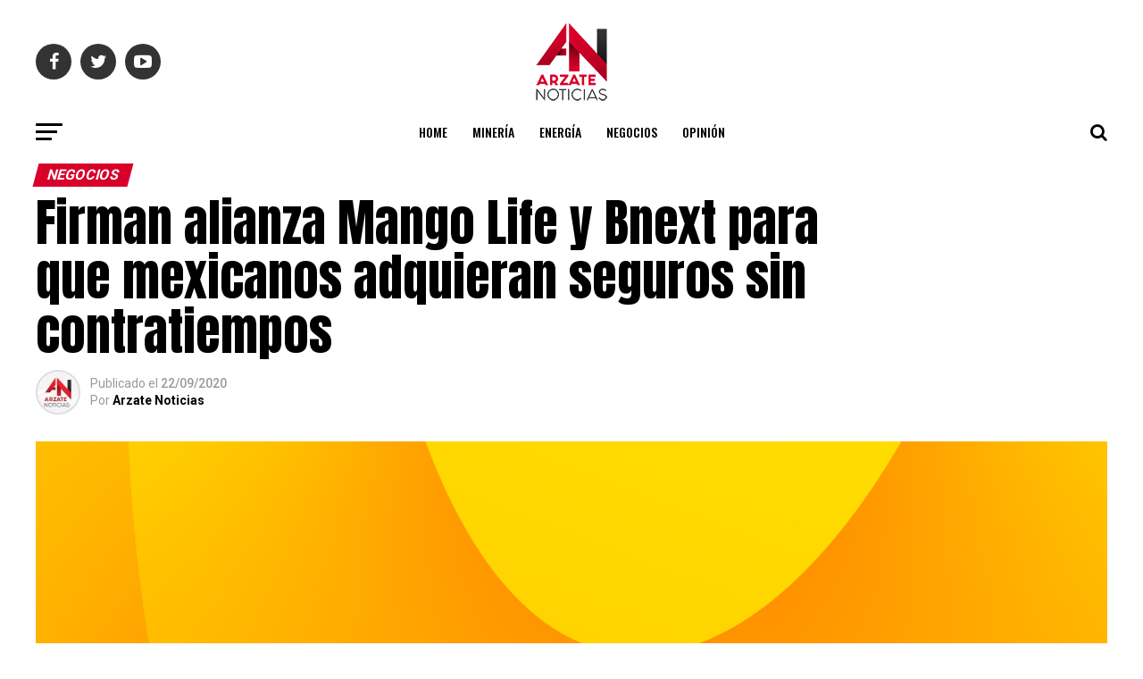

--- FILE ---
content_type: text/html; charset=UTF-8
request_url: https://arzatenoticias.com/index.php/2020/09/22/firman-alianza-mango-life-y-bnext-para-que-mexicanos-adquieran-seguros-sin-contratiempos/
body_size: 21769
content:
<!DOCTYPE html>
<html lang="es">
<head>
	<!-- Global site tag (gtag.js) - Google Analytics -->
<script async src="https://www.googletagmanager.com/gtag/js?id=UA-169002289-1"></script>
<script>
  window.dataLayer = window.dataLayer || [];
  function gtag(){dataLayer.push(arguments);}
  gtag('js', new Date());

  gtag('config', 'UA-169002289-1');
</script>
<meta charset="UTF-8" >
<meta name="viewport" id="viewport" content="width=device-width, initial-scale=1.0, maximum-scale=1.0, minimum-scale=1.0, user-scalable=no" />
<link rel="pingback" href="https://arzatenoticias.com/xmlrpc.php" />
<meta property="og:type" content="article" />
					<meta property="og:image" content="https://arzatenoticias.com/wp-content/uploads/2020/09/Mang_lfe-1000x600.jpg" />
		<meta name="twitter:image" content="https://arzatenoticias.com/wp-content/uploads/2020/09/Mang_lfe-1000x600.jpg" />
	<meta property="og:url" content="https://arzatenoticias.com/index.php/2020/09/22/firman-alianza-mango-life-y-bnext-para-que-mexicanos-adquieran-seguros-sin-contratiempos/" />
<meta property="og:title" content="Firman alianza Mango Life y Bnext para que mexicanos adquieran seguros sin contratiempos" />
<meta property="og:description" content="Ciudad de México, 22 de septiembre de 2020.&nbsp;Bnext, el primer neobanco de origen español que recientemente empezó operaciones en México, concretó una alianza con Mango Life, agente digital mexicano que ofrece seguros de vida y salud,&nbsp; para ampliar el acceso de los mexicanos a seguros innovadores.&nbsp; Con este acuerdo, Mango Life se integra al marketplace [&hellip;]" />
<meta name="twitter:card" content="summary">
<meta name="twitter:url" content="https://arzatenoticias.com/index.php/2020/09/22/firman-alianza-mango-life-y-bnext-para-que-mexicanos-adquieran-seguros-sin-contratiempos/">
<meta name="twitter:title" content="Firman alianza Mango Life y Bnext para que mexicanos adquieran seguros sin contratiempos">
<meta name="twitter:description" content="Ciudad de México, 22 de septiembre de 2020.&nbsp;Bnext, el primer neobanco de origen español que recientemente empezó operaciones en México, concretó una alianza con Mango Life, agente digital mexicano que ofrece seguros de vida y salud,&nbsp; para ampliar el acceso de los mexicanos a seguros innovadores.&nbsp; Con este acuerdo, Mango Life se integra al marketplace [&hellip;]">
<title>Firman alianza Mango Life y Bnext para que mexicanos adquieran seguros sin contratiempos &#8211; arzatenoticias</title>
<meta name='robots' content='max-image-preview:large' />
	<style>img:is([sizes="auto" i], [sizes^="auto," i]) { contain-intrinsic-size: 3000px 1500px }</style>
	<link rel='dns-prefetch' href='//www.googletagmanager.com' />
<link rel='dns-prefetch' href='//ajax.googleapis.com' />
<link rel='dns-prefetch' href='//fonts.googleapis.com' />
<link rel="alternate" type="application/rss+xml" title="arzatenoticias &raquo; Feed" href="https://arzatenoticias.com/index.php/feed/" />
<link rel="alternate" type="application/rss+xml" title="arzatenoticias &raquo; RSS de los comentarios" href="https://arzatenoticias.com/index.php/comments/feed/" />
<script type="text/javascript">
/* <![CDATA[ */
window._wpemojiSettings = {"baseUrl":"https:\/\/s.w.org\/images\/core\/emoji\/15.0.3\/72x72\/","ext":".png","svgUrl":"https:\/\/s.w.org\/images\/core\/emoji\/15.0.3\/svg\/","svgExt":".svg","source":{"concatemoji":"https:\/\/arzatenoticias.com\/wp-includes\/js\/wp-emoji-release.min.js?ver=6.7.4"}};
/*! This file is auto-generated */
!function(i,n){var o,s,e;function c(e){try{var t={supportTests:e,timestamp:(new Date).valueOf()};sessionStorage.setItem(o,JSON.stringify(t))}catch(e){}}function p(e,t,n){e.clearRect(0,0,e.canvas.width,e.canvas.height),e.fillText(t,0,0);var t=new Uint32Array(e.getImageData(0,0,e.canvas.width,e.canvas.height).data),r=(e.clearRect(0,0,e.canvas.width,e.canvas.height),e.fillText(n,0,0),new Uint32Array(e.getImageData(0,0,e.canvas.width,e.canvas.height).data));return t.every(function(e,t){return e===r[t]})}function u(e,t,n){switch(t){case"flag":return n(e,"\ud83c\udff3\ufe0f\u200d\u26a7\ufe0f","\ud83c\udff3\ufe0f\u200b\u26a7\ufe0f")?!1:!n(e,"\ud83c\uddfa\ud83c\uddf3","\ud83c\uddfa\u200b\ud83c\uddf3")&&!n(e,"\ud83c\udff4\udb40\udc67\udb40\udc62\udb40\udc65\udb40\udc6e\udb40\udc67\udb40\udc7f","\ud83c\udff4\u200b\udb40\udc67\u200b\udb40\udc62\u200b\udb40\udc65\u200b\udb40\udc6e\u200b\udb40\udc67\u200b\udb40\udc7f");case"emoji":return!n(e,"\ud83d\udc26\u200d\u2b1b","\ud83d\udc26\u200b\u2b1b")}return!1}function f(e,t,n){var r="undefined"!=typeof WorkerGlobalScope&&self instanceof WorkerGlobalScope?new OffscreenCanvas(300,150):i.createElement("canvas"),a=r.getContext("2d",{willReadFrequently:!0}),o=(a.textBaseline="top",a.font="600 32px Arial",{});return e.forEach(function(e){o[e]=t(a,e,n)}),o}function t(e){var t=i.createElement("script");t.src=e,t.defer=!0,i.head.appendChild(t)}"undefined"!=typeof Promise&&(o="wpEmojiSettingsSupports",s=["flag","emoji"],n.supports={everything:!0,everythingExceptFlag:!0},e=new Promise(function(e){i.addEventListener("DOMContentLoaded",e,{once:!0})}),new Promise(function(t){var n=function(){try{var e=JSON.parse(sessionStorage.getItem(o));if("object"==typeof e&&"number"==typeof e.timestamp&&(new Date).valueOf()<e.timestamp+604800&&"object"==typeof e.supportTests)return e.supportTests}catch(e){}return null}();if(!n){if("undefined"!=typeof Worker&&"undefined"!=typeof OffscreenCanvas&&"undefined"!=typeof URL&&URL.createObjectURL&&"undefined"!=typeof Blob)try{var e="postMessage("+f.toString()+"("+[JSON.stringify(s),u.toString(),p.toString()].join(",")+"));",r=new Blob([e],{type:"text/javascript"}),a=new Worker(URL.createObjectURL(r),{name:"wpTestEmojiSupports"});return void(a.onmessage=function(e){c(n=e.data),a.terminate(),t(n)})}catch(e){}c(n=f(s,u,p))}t(n)}).then(function(e){for(var t in e)n.supports[t]=e[t],n.supports.everything=n.supports.everything&&n.supports[t],"flag"!==t&&(n.supports.everythingExceptFlag=n.supports.everythingExceptFlag&&n.supports[t]);n.supports.everythingExceptFlag=n.supports.everythingExceptFlag&&!n.supports.flag,n.DOMReady=!1,n.readyCallback=function(){n.DOMReady=!0}}).then(function(){return e}).then(function(){var e;n.supports.everything||(n.readyCallback(),(e=n.source||{}).concatemoji?t(e.concatemoji):e.wpemoji&&e.twemoji&&(t(e.twemoji),t(e.wpemoji)))}))}((window,document),window._wpemojiSettings);
/* ]]> */
</script>
<style id='wp-emoji-styles-inline-css' type='text/css'>

	img.wp-smiley, img.emoji {
		display: inline !important;
		border: none !important;
		box-shadow: none !important;
		height: 1em !important;
		width: 1em !important;
		margin: 0 0.07em !important;
		vertical-align: -0.1em !important;
		background: none !important;
		padding: 0 !important;
	}
</style>
<link rel='stylesheet' id='wp-block-library-css' href='https://arzatenoticias.com/wp-includes/css/dist/block-library/style.min.css?ver=6.7.4' type='text/css' media='all' />
<style id='classic-theme-styles-inline-css' type='text/css'>
/*! This file is auto-generated */
.wp-block-button__link{color:#fff;background-color:#32373c;border-radius:9999px;box-shadow:none;text-decoration:none;padding:calc(.667em + 2px) calc(1.333em + 2px);font-size:1.125em}.wp-block-file__button{background:#32373c;color:#fff;text-decoration:none}
</style>
<style id='global-styles-inline-css' type='text/css'>
:root{--wp--preset--aspect-ratio--square: 1;--wp--preset--aspect-ratio--4-3: 4/3;--wp--preset--aspect-ratio--3-4: 3/4;--wp--preset--aspect-ratio--3-2: 3/2;--wp--preset--aspect-ratio--2-3: 2/3;--wp--preset--aspect-ratio--16-9: 16/9;--wp--preset--aspect-ratio--9-16: 9/16;--wp--preset--color--black: #000000;--wp--preset--color--cyan-bluish-gray: #abb8c3;--wp--preset--color--white: #ffffff;--wp--preset--color--pale-pink: #f78da7;--wp--preset--color--vivid-red: #cf2e2e;--wp--preset--color--luminous-vivid-orange: #ff6900;--wp--preset--color--luminous-vivid-amber: #fcb900;--wp--preset--color--light-green-cyan: #7bdcb5;--wp--preset--color--vivid-green-cyan: #00d084;--wp--preset--color--pale-cyan-blue: #8ed1fc;--wp--preset--color--vivid-cyan-blue: #0693e3;--wp--preset--color--vivid-purple: #9b51e0;--wp--preset--color--: #444;--wp--preset--gradient--vivid-cyan-blue-to-vivid-purple: linear-gradient(135deg,rgba(6,147,227,1) 0%,rgb(155,81,224) 100%);--wp--preset--gradient--light-green-cyan-to-vivid-green-cyan: linear-gradient(135deg,rgb(122,220,180) 0%,rgb(0,208,130) 100%);--wp--preset--gradient--luminous-vivid-amber-to-luminous-vivid-orange: linear-gradient(135deg,rgba(252,185,0,1) 0%,rgba(255,105,0,1) 100%);--wp--preset--gradient--luminous-vivid-orange-to-vivid-red: linear-gradient(135deg,rgba(255,105,0,1) 0%,rgb(207,46,46) 100%);--wp--preset--gradient--very-light-gray-to-cyan-bluish-gray: linear-gradient(135deg,rgb(238,238,238) 0%,rgb(169,184,195) 100%);--wp--preset--gradient--cool-to-warm-spectrum: linear-gradient(135deg,rgb(74,234,220) 0%,rgb(151,120,209) 20%,rgb(207,42,186) 40%,rgb(238,44,130) 60%,rgb(251,105,98) 80%,rgb(254,248,76) 100%);--wp--preset--gradient--blush-light-purple: linear-gradient(135deg,rgb(255,206,236) 0%,rgb(152,150,240) 100%);--wp--preset--gradient--blush-bordeaux: linear-gradient(135deg,rgb(254,205,165) 0%,rgb(254,45,45) 50%,rgb(107,0,62) 100%);--wp--preset--gradient--luminous-dusk: linear-gradient(135deg,rgb(255,203,112) 0%,rgb(199,81,192) 50%,rgb(65,88,208) 100%);--wp--preset--gradient--pale-ocean: linear-gradient(135deg,rgb(255,245,203) 0%,rgb(182,227,212) 50%,rgb(51,167,181) 100%);--wp--preset--gradient--electric-grass: linear-gradient(135deg,rgb(202,248,128) 0%,rgb(113,206,126) 100%);--wp--preset--gradient--midnight: linear-gradient(135deg,rgb(2,3,129) 0%,rgb(40,116,252) 100%);--wp--preset--font-size--small: 13px;--wp--preset--font-size--medium: 20px;--wp--preset--font-size--large: 36px;--wp--preset--font-size--x-large: 42px;--wp--preset--spacing--20: 0.44rem;--wp--preset--spacing--30: 0.67rem;--wp--preset--spacing--40: 1rem;--wp--preset--spacing--50: 1.5rem;--wp--preset--spacing--60: 2.25rem;--wp--preset--spacing--70: 3.38rem;--wp--preset--spacing--80: 5.06rem;--wp--preset--shadow--natural: 6px 6px 9px rgba(0, 0, 0, 0.2);--wp--preset--shadow--deep: 12px 12px 50px rgba(0, 0, 0, 0.4);--wp--preset--shadow--sharp: 6px 6px 0px rgba(0, 0, 0, 0.2);--wp--preset--shadow--outlined: 6px 6px 0px -3px rgba(255, 255, 255, 1), 6px 6px rgba(0, 0, 0, 1);--wp--preset--shadow--crisp: 6px 6px 0px rgba(0, 0, 0, 1);}:where(.is-layout-flex){gap: 0.5em;}:where(.is-layout-grid){gap: 0.5em;}body .is-layout-flex{display: flex;}.is-layout-flex{flex-wrap: wrap;align-items: center;}.is-layout-flex > :is(*, div){margin: 0;}body .is-layout-grid{display: grid;}.is-layout-grid > :is(*, div){margin: 0;}:where(.wp-block-columns.is-layout-flex){gap: 2em;}:where(.wp-block-columns.is-layout-grid){gap: 2em;}:where(.wp-block-post-template.is-layout-flex){gap: 1.25em;}:where(.wp-block-post-template.is-layout-grid){gap: 1.25em;}.has-black-color{color: var(--wp--preset--color--black) !important;}.has-cyan-bluish-gray-color{color: var(--wp--preset--color--cyan-bluish-gray) !important;}.has-white-color{color: var(--wp--preset--color--white) !important;}.has-pale-pink-color{color: var(--wp--preset--color--pale-pink) !important;}.has-vivid-red-color{color: var(--wp--preset--color--vivid-red) !important;}.has-luminous-vivid-orange-color{color: var(--wp--preset--color--luminous-vivid-orange) !important;}.has-luminous-vivid-amber-color{color: var(--wp--preset--color--luminous-vivid-amber) !important;}.has-light-green-cyan-color{color: var(--wp--preset--color--light-green-cyan) !important;}.has-vivid-green-cyan-color{color: var(--wp--preset--color--vivid-green-cyan) !important;}.has-pale-cyan-blue-color{color: var(--wp--preset--color--pale-cyan-blue) !important;}.has-vivid-cyan-blue-color{color: var(--wp--preset--color--vivid-cyan-blue) !important;}.has-vivid-purple-color{color: var(--wp--preset--color--vivid-purple) !important;}.has-black-background-color{background-color: var(--wp--preset--color--black) !important;}.has-cyan-bluish-gray-background-color{background-color: var(--wp--preset--color--cyan-bluish-gray) !important;}.has-white-background-color{background-color: var(--wp--preset--color--white) !important;}.has-pale-pink-background-color{background-color: var(--wp--preset--color--pale-pink) !important;}.has-vivid-red-background-color{background-color: var(--wp--preset--color--vivid-red) !important;}.has-luminous-vivid-orange-background-color{background-color: var(--wp--preset--color--luminous-vivid-orange) !important;}.has-luminous-vivid-amber-background-color{background-color: var(--wp--preset--color--luminous-vivid-amber) !important;}.has-light-green-cyan-background-color{background-color: var(--wp--preset--color--light-green-cyan) !important;}.has-vivid-green-cyan-background-color{background-color: var(--wp--preset--color--vivid-green-cyan) !important;}.has-pale-cyan-blue-background-color{background-color: var(--wp--preset--color--pale-cyan-blue) !important;}.has-vivid-cyan-blue-background-color{background-color: var(--wp--preset--color--vivid-cyan-blue) !important;}.has-vivid-purple-background-color{background-color: var(--wp--preset--color--vivid-purple) !important;}.has-black-border-color{border-color: var(--wp--preset--color--black) !important;}.has-cyan-bluish-gray-border-color{border-color: var(--wp--preset--color--cyan-bluish-gray) !important;}.has-white-border-color{border-color: var(--wp--preset--color--white) !important;}.has-pale-pink-border-color{border-color: var(--wp--preset--color--pale-pink) !important;}.has-vivid-red-border-color{border-color: var(--wp--preset--color--vivid-red) !important;}.has-luminous-vivid-orange-border-color{border-color: var(--wp--preset--color--luminous-vivid-orange) !important;}.has-luminous-vivid-amber-border-color{border-color: var(--wp--preset--color--luminous-vivid-amber) !important;}.has-light-green-cyan-border-color{border-color: var(--wp--preset--color--light-green-cyan) !important;}.has-vivid-green-cyan-border-color{border-color: var(--wp--preset--color--vivid-green-cyan) !important;}.has-pale-cyan-blue-border-color{border-color: var(--wp--preset--color--pale-cyan-blue) !important;}.has-vivid-cyan-blue-border-color{border-color: var(--wp--preset--color--vivid-cyan-blue) !important;}.has-vivid-purple-border-color{border-color: var(--wp--preset--color--vivid-purple) !important;}.has-vivid-cyan-blue-to-vivid-purple-gradient-background{background: var(--wp--preset--gradient--vivid-cyan-blue-to-vivid-purple) !important;}.has-light-green-cyan-to-vivid-green-cyan-gradient-background{background: var(--wp--preset--gradient--light-green-cyan-to-vivid-green-cyan) !important;}.has-luminous-vivid-amber-to-luminous-vivid-orange-gradient-background{background: var(--wp--preset--gradient--luminous-vivid-amber-to-luminous-vivid-orange) !important;}.has-luminous-vivid-orange-to-vivid-red-gradient-background{background: var(--wp--preset--gradient--luminous-vivid-orange-to-vivid-red) !important;}.has-very-light-gray-to-cyan-bluish-gray-gradient-background{background: var(--wp--preset--gradient--very-light-gray-to-cyan-bluish-gray) !important;}.has-cool-to-warm-spectrum-gradient-background{background: var(--wp--preset--gradient--cool-to-warm-spectrum) !important;}.has-blush-light-purple-gradient-background{background: var(--wp--preset--gradient--blush-light-purple) !important;}.has-blush-bordeaux-gradient-background{background: var(--wp--preset--gradient--blush-bordeaux) !important;}.has-luminous-dusk-gradient-background{background: var(--wp--preset--gradient--luminous-dusk) !important;}.has-pale-ocean-gradient-background{background: var(--wp--preset--gradient--pale-ocean) !important;}.has-electric-grass-gradient-background{background: var(--wp--preset--gradient--electric-grass) !important;}.has-midnight-gradient-background{background: var(--wp--preset--gradient--midnight) !important;}.has-small-font-size{font-size: var(--wp--preset--font-size--small) !important;}.has-medium-font-size{font-size: var(--wp--preset--font-size--medium) !important;}.has-large-font-size{font-size: var(--wp--preset--font-size--large) !important;}.has-x-large-font-size{font-size: var(--wp--preset--font-size--x-large) !important;}
:where(.wp-block-post-template.is-layout-flex){gap: 1.25em;}:where(.wp-block-post-template.is-layout-grid){gap: 1.25em;}
:where(.wp-block-columns.is-layout-flex){gap: 2em;}:where(.wp-block-columns.is-layout-grid){gap: 2em;}
:root :where(.wp-block-pullquote){font-size: 1.5em;line-height: 1.6;}
</style>
<link rel='stylesheet' id='theiaPostSlider-css' href='https://arzatenoticias.com/wp-content/plugins/theia-post-slider-premium/dist/css/font-theme.css?ver=2.1.3' type='text/css' media='all' />
<style id='theiaPostSlider-inline-css' type='text/css'>


				.theiaPostSlider_nav.fontTheme ._title,
				.theiaPostSlider_nav.fontTheme ._text {
					line-height: 48px;
				}
	
				.theiaPostSlider_nav.fontTheme ._button,
				.theiaPostSlider_nav.fontTheme ._button svg {
					color: #f08100;
					fill: #f08100;
				}
	
				.theiaPostSlider_nav.fontTheme ._button ._2 span {
					font-size: 48px;
					line-height: 48px;
				}
	
				.theiaPostSlider_nav.fontTheme ._button ._2 svg {
					width: 48px;
				}
	
				.theiaPostSlider_nav.fontTheme ._button:hover,
				.theiaPostSlider_nav.fontTheme ._button:focus,
				.theiaPostSlider_nav.fontTheme ._button:hover svg,
				.theiaPostSlider_nav.fontTheme ._button:focus svg {
					color: #ffa338;
					fill: #ffa338;
				}
	
				.theiaPostSlider_nav.fontTheme ._disabled,				 
                .theiaPostSlider_nav.fontTheme ._disabled svg {
					color: #777777 !important;
					fill: #777777 !important;
				}
			
</style>
<link rel='stylesheet' id='theiaPostSlider-font-css' href='https://arzatenoticias.com/wp-content/plugins/theia-post-slider-premium/assets/fonts/style.css?ver=2.1.3' type='text/css' media='all' />
<link rel='stylesheet' id='ql-jquery-ui-css' href='//ajax.googleapis.com/ajax/libs/jqueryui/1.12.1/themes/smoothness/jquery-ui.css?ver=6.7.4' type='text/css' media='all' />
<link rel='stylesheet' id='reviewer-photoswipe-css' href='https://arzatenoticias.com/wp-content/plugins/reviewer/public/assets/css/photoswipe.css?ver=3.14.2' type='text/css' media='all' />
<link rel='stylesheet' id='dashicons-css' href='https://arzatenoticias.com/wp-includes/css/dashicons.min.css?ver=6.7.4' type='text/css' media='all' />
<link rel='stylesheet' id='reviewer-public-css' href='https://arzatenoticias.com/wp-content/plugins/reviewer/public/assets/css/reviewer-public.css?ver=3.14.2' type='text/css' media='all' />
<link rel='stylesheet' id='mvp-custom-style-css' href='https://arzatenoticias.com/wp-content/themes/zox-news/style.css?ver=6.7.4' type='text/css' media='all' />
<style id='mvp-custom-style-inline-css' type='text/css'>


#mvp-wallpaper {
	background: url() no-repeat 50% 0;
	}

#mvp-foot-copy a {
	color: #d8002a;
	}

#mvp-content-main p a,
.mvp-post-add-main p a {
	box-shadow: inset 0 -4px 0 #d8002a;
	}

#mvp-content-main p a:hover,
.mvp-post-add-main p a:hover {
	background: #d8002a;
	}

a,
a:visited,
.post-info-name a,
.woocommerce .woocommerce-breadcrumb a {
	color: #d8002a;
	}

#mvp-side-wrap a:hover {
	color: #d8002a;
	}

.mvp-fly-top:hover,
.mvp-vid-box-wrap,
ul.mvp-soc-mob-list li.mvp-soc-mob-com {
	background: #d8002a;
	}

nav.mvp-fly-nav-menu ul li.menu-item-has-children:after,
.mvp-feat1-left-wrap span.mvp-cd-cat,
.mvp-widget-feat1-top-story span.mvp-cd-cat,
.mvp-widget-feat2-left-cont span.mvp-cd-cat,
.mvp-widget-dark-feat span.mvp-cd-cat,
.mvp-widget-dark-sub span.mvp-cd-cat,
.mvp-vid-wide-text span.mvp-cd-cat,
.mvp-feat2-top-text span.mvp-cd-cat,
.mvp-feat3-main-story span.mvp-cd-cat,
.mvp-feat3-sub-text span.mvp-cd-cat,
.mvp-feat4-main-text span.mvp-cd-cat,
.woocommerce-message:before,
.woocommerce-info:before,
.woocommerce-message:before {
	color: #d8002a;
	}

#searchform input,
.mvp-authors-name {
	border-bottom: 1px solid #d8002a;
	}

.mvp-fly-top:hover {
	border-top: 1px solid #d8002a;
	border-left: 1px solid #d8002a;
	border-bottom: 1px solid #d8002a;
	}

.woocommerce .widget_price_filter .ui-slider .ui-slider-handle,
.woocommerce #respond input#submit.alt,
.woocommerce a.button.alt,
.woocommerce button.button.alt,
.woocommerce input.button.alt,
.woocommerce #respond input#submit.alt:hover,
.woocommerce a.button.alt:hover,
.woocommerce button.button.alt:hover,
.woocommerce input.button.alt:hover {
	background-color: #d8002a;
	}

.woocommerce-error,
.woocommerce-info,
.woocommerce-message {
	border-top-color: #d8002a;
	}

ul.mvp-feat1-list-buts li.active span.mvp-feat1-list-but,
span.mvp-widget-home-title,
span.mvp-post-cat,
span.mvp-feat1-pop-head {
	background: #d8002a;
	}

.woocommerce span.onsale {
	background-color: #d8002a;
	}

.mvp-widget-feat2-side-more-but,
.woocommerce .star-rating span:before,
span.mvp-prev-next-label,
.mvp-cat-date-wrap .sticky {
	color: #d8002a !important;
	}

#mvp-main-nav-top,
#mvp-fly-wrap,
.mvp-soc-mob-right,
#mvp-main-nav-small-cont {
	background: #000000;
	}

#mvp-main-nav-small .mvp-fly-but-wrap span,
#mvp-main-nav-small .mvp-search-but-wrap span,
.mvp-nav-top-left .mvp-fly-but-wrap span,
#mvp-fly-wrap .mvp-fly-but-wrap span {
	background: #555555;
	}

.mvp-nav-top-right .mvp-nav-search-but,
span.mvp-fly-soc-head,
.mvp-soc-mob-right i,
#mvp-main-nav-small span.mvp-nav-search-but,
#mvp-main-nav-small .mvp-nav-menu ul li a  {
	color: #555555;
	}

#mvp-main-nav-small .mvp-nav-menu ul li.menu-item-has-children a:after {
	border-color: #555555 transparent transparent transparent;
	}

#mvp-nav-top-wrap span.mvp-nav-search-but:hover,
#mvp-main-nav-small span.mvp-nav-search-but:hover {
	color: #d8002a;
	}

#mvp-nav-top-wrap .mvp-fly-but-wrap:hover span,
#mvp-main-nav-small .mvp-fly-but-wrap:hover span,
span.mvp-woo-cart-num:hover {
	background: #d8002a;
	}

#mvp-main-nav-bot-cont {
	background: #ffffff;
	}

#mvp-nav-bot-wrap .mvp-fly-but-wrap span,
#mvp-nav-bot-wrap .mvp-search-but-wrap span {
	background: #000000;
	}

#mvp-nav-bot-wrap span.mvp-nav-search-but,
#mvp-nav-bot-wrap .mvp-nav-menu ul li a {
	color: #000000;
	}

#mvp-nav-bot-wrap .mvp-nav-menu ul li.menu-item-has-children a:after {
	border-color: #000000 transparent transparent transparent;
	}

.mvp-nav-menu ul li:hover a {
	border-bottom: 5px solid #d8002a;
	}

#mvp-nav-bot-wrap .mvp-fly-but-wrap:hover span {
	background: #d8002a;
	}

#mvp-nav-bot-wrap span.mvp-nav-search-but:hover {
	color: #d8002a;
	}

body,
.mvp-feat1-feat-text p,
.mvp-feat2-top-text p,
.mvp-feat3-main-text p,
.mvp-feat3-sub-text p,
#searchform input,
.mvp-author-info-text,
span.mvp-post-excerpt,
.mvp-nav-menu ul li ul.sub-menu li a,
nav.mvp-fly-nav-menu ul li a,
.mvp-ad-label,
span.mvp-feat-caption,
.mvp-post-tags a,
.mvp-post-tags a:visited,
span.mvp-author-box-name a,
#mvp-author-box-text p,
.mvp-post-gallery-text p,
ul.mvp-soc-mob-list li span,
#comments,
h3#reply-title,
h2.comments,
#mvp-foot-copy p,
span.mvp-fly-soc-head,
.mvp-post-tags-header,
span.mvp-prev-next-label,
span.mvp-post-add-link-but,
#mvp-comments-button a,
#mvp-comments-button span.mvp-comment-but-text,
.woocommerce ul.product_list_widget span.product-title,
.woocommerce ul.product_list_widget li a,
.woocommerce #reviews #comments ol.commentlist li .comment-text p.meta,
.woocommerce div.product p.price,
.woocommerce div.product p.price ins,
.woocommerce div.product p.price del,
.woocommerce ul.products li.product .price del,
.woocommerce ul.products li.product .price ins,
.woocommerce ul.products li.product .price,
.woocommerce #respond input#submit,
.woocommerce a.button,
.woocommerce button.button,
.woocommerce input.button,
.woocommerce .widget_price_filter .price_slider_amount .button,
.woocommerce span.onsale,
.woocommerce-review-link,
#woo-content p.woocommerce-result-count,
.woocommerce div.product .woocommerce-tabs ul.tabs li a,
a.mvp-inf-more-but,
span.mvp-cont-read-but,
span.mvp-cd-cat,
span.mvp-cd-date,
.mvp-feat4-main-text p,
span.mvp-woo-cart-num,
span.mvp-widget-home-title2,
.wp-caption,
#mvp-content-main p.wp-caption-text,
.gallery-caption,
.mvp-post-add-main p.wp-caption-text,
#bbpress-forums,
#bbpress-forums p,
.protected-post-form input,
#mvp-feat6-text p {
	font-family: 'Roboto', sans-serif;
	}

.mvp-blog-story-text p,
span.mvp-author-page-desc,
#mvp-404 p,
.mvp-widget-feat1-bot-text p,
.mvp-widget-feat2-left-text p,
.mvp-flex-story-text p,
.mvp-search-text p,
#mvp-content-main p,
.mvp-post-add-main p,
#mvp-content-main ul li,
#mvp-content-main ol li,
.rwp-summary,
.rwp-u-review__comment,
.mvp-feat5-mid-main-text p,
.mvp-feat5-small-main-text p,
#mvp-content-main .wp-block-button__link,
.wp-block-audio figcaption,
.wp-block-video figcaption,
.wp-block-embed figcaption,
.wp-block-verse pre,
pre.wp-block-verse {
	font-family: 'PT Serif', sans-serif;
	}

.mvp-nav-menu ul li a,
#mvp-foot-menu ul li a {
	font-family: 'Oswald', sans-serif;
	}


.mvp-feat1-sub-text h2,
.mvp-feat1-pop-text h2,
.mvp-feat1-list-text h2,
.mvp-widget-feat1-top-text h2,
.mvp-widget-feat1-bot-text h2,
.mvp-widget-dark-feat-text h2,
.mvp-widget-dark-sub-text h2,
.mvp-widget-feat2-left-text h2,
.mvp-widget-feat2-right-text h2,
.mvp-blog-story-text h2,
.mvp-flex-story-text h2,
.mvp-vid-wide-more-text p,
.mvp-prev-next-text p,
.mvp-related-text,
.mvp-post-more-text p,
h2.mvp-authors-latest a,
.mvp-feat2-bot-text h2,
.mvp-feat3-sub-text h2,
.mvp-feat3-main-text h2,
.mvp-feat4-main-text h2,
.mvp-feat5-text h2,
.mvp-feat5-mid-main-text h2,
.mvp-feat5-small-main-text h2,
.mvp-feat5-mid-sub-text h2,
#mvp-feat6-text h2,
.alp-related-posts-wrapper .alp-related-post .post-title {
	font-family: 'Oswald', sans-serif;
	}

.mvp-feat2-top-text h2,
.mvp-feat1-feat-text h2,
h1.mvp-post-title,
h1.mvp-post-title-wide,
.mvp-drop-nav-title h4,
#mvp-content-main blockquote p,
.mvp-post-add-main blockquote p,
#mvp-content-main p.has-large-font-size,
#mvp-404 h1,
#woo-content h1.page-title,
.woocommerce div.product .product_title,
.woocommerce ul.products li.product h3,
.alp-related-posts .current .post-title {
	font-family: 'Oswald', sans-serif;
	}

span.mvp-feat1-pop-head,
.mvp-feat1-pop-text:before,
span.mvp-feat1-list-but,
span.mvp-widget-home-title,
.mvp-widget-feat2-side-more,
span.mvp-post-cat,
span.mvp-page-head,
h1.mvp-author-top-head,
.mvp-authors-name,
#mvp-content-main h1,
#mvp-content-main h2,
#mvp-content-main h3,
#mvp-content-main h4,
#mvp-content-main h5,
#mvp-content-main h6,
.woocommerce .related h2,
.woocommerce div.product .woocommerce-tabs .panel h2,
.woocommerce div.product .product_title,
.mvp-feat5-side-list .mvp-feat1-list-img:after {
	font-family: 'Roboto', sans-serif;
	}

	

	#mvp-main-nav-top {
		background: #fff;
		padding: 15px 0 0;
		}
	#mvp-fly-wrap,
	.mvp-soc-mob-right,
	#mvp-main-nav-small-cont {
		background: #fff;
		}
	#mvp-main-nav-small .mvp-fly-but-wrap span,
	#mvp-main-nav-small .mvp-search-but-wrap span,
	.mvp-nav-top-left .mvp-fly-but-wrap span,
	#mvp-fly-wrap .mvp-fly-but-wrap span {
		background: #000;
		}
	.mvp-nav-top-right .mvp-nav-search-but,
	span.mvp-fly-soc-head,
	.mvp-soc-mob-right i,
	#mvp-main-nav-small span.mvp-nav-search-but,
	#mvp-main-nav-small .mvp-nav-menu ul li a  {
		color: #000;
		}
	#mvp-main-nav-small .mvp-nav-menu ul li.menu-item-has-children a:after {
		border-color: #000 transparent transparent transparent;
		}
	.mvp-feat1-feat-text h2,
	h1.mvp-post-title,
	.mvp-feat2-top-text h2,
	.mvp-feat3-main-text h2,
	#mvp-content-main blockquote p,
	.mvp-post-add-main blockquote p {
		font-family: 'Anton', sans-serif;
		font-weight: 400;
		letter-spacing: normal;
		}
	.mvp-feat1-feat-text h2,
	.mvp-feat2-top-text h2,
	.mvp-feat3-main-text h2 {
		line-height: 1;
		text-transform: uppercase;
		}
		

	span.mvp-nav-soc-but,
	ul.mvp-fly-soc-list li a,
	span.mvp-woo-cart-num {
		background: rgba(0,0,0,.8);
		}
	span.mvp-woo-cart-icon {
		color: rgba(0,0,0,.8);
		}
	nav.mvp-fly-nav-menu ul li,
	nav.mvp-fly-nav-menu ul li ul.sub-menu {
		border-top: 1px solid rgba(0,0,0,.1);
		}
	nav.mvp-fly-nav-menu ul li a {
		color: #000;
		}
	.mvp-drop-nav-title h4 {
		color: #000;
		}
		

	.mvp-nav-links {
		display: none;
		}
		

	@media screen and (max-width: 479px) {
		.single #mvp-content-body-top {
			max-height: 400px;
			}
		.single .mvp-cont-read-but-wrap {
			display: inline;
			}
		}
		

	.mvp-post-main-out,
	.mvp-post-main-in {
		margin-right: 0 !important;
		}
	#mvp-post-feat-img img {
		width: 100%;
		}
	#mvp-content-wrap,
	#mvp-post-add-box {
		float: none;
		margin: 0 auto;
		max-width: 750px;
		}
		

	.alp-advert {
		display: none;
	}
	.alp-related-posts-wrapper .alp-related-posts .current {
		margin: 0 0 10px;
	}
		
</style>
<link rel='stylesheet' id='mvp-reset-css' href='https://arzatenoticias.com/wp-content/themes/zox-news/css/reset.css?ver=6.7.4' type='text/css' media='all' />
<link rel='stylesheet' id='fontawesome-css' href='https://arzatenoticias.com/wp-content/themes/zox-news/font-awesome/css/font-awesome.css?ver=6.7.4' type='text/css' media='all' />
<link rel='stylesheet' id='mvp-fonts-css' href='//fonts.googleapis.com/css?family=Roboto%3A300%2C400%2C700%2C900%7COswald%3A400%2C700%7CAdvent+Pro%3A700%7COpen+Sans%3A700%7CAnton%3A400Oswald%3A100%2C200%2C300%2C400%2C500%2C600%2C700%2C800%2C900%7COswald%3A100%2C200%2C300%2C400%2C500%2C600%2C700%2C800%2C900%7CRoboto%3A100%2C200%2C300%2C400%2C500%2C600%2C700%2C800%2C900%7CRoboto%3A100%2C200%2C300%2C400%2C500%2C600%2C700%2C800%2C900%7CPT+Serif%3A100%2C200%2C300%2C400%2C500%2C600%2C700%2C800%2C900%7COswald%3A100%2C200%2C300%2C400%2C500%2C600%2C700%2C800%2C900%26subset%3Dlatin%2Clatin-ext%2Ccyrillic%2Ccyrillic-ext%2Cgreek-ext%2Cgreek%2Cvietnamese' type='text/css' media='all' />
<link rel='stylesheet' id='mvp-media-queries-css' href='https://arzatenoticias.com/wp-content/themes/zox-news/css/media-queries.css?ver=6.7.4' type='text/css' media='all' />
<script type="text/javascript" src="https://arzatenoticias.com/wp-includes/js/jquery/jquery.min.js?ver=3.7.1" id="jquery-core-js"></script>
<script type="text/javascript" src="https://arzatenoticias.com/wp-includes/js/jquery/jquery-migrate.min.js?ver=3.4.1" id="jquery-migrate-js"></script>
<script type="text/javascript" src="https://arzatenoticias.com/wp-content/plugins/theia-post-slider-premium/dist/js/jquery.history.js?ver=1.7.1" id="history.js-js"></script>
<script type="text/javascript" src="https://arzatenoticias.com/wp-content/plugins/theia-post-slider-premium/dist/js/async.min.js?ver=14.09.2014" id="async.js-js"></script>
<script type="text/javascript" src="https://arzatenoticias.com/wp-content/plugins/theia-post-slider-premium/dist/js/tps.js?ver=2.1.3" id="theiaPostSlider/theiaPostSlider.js-js"></script>
<script type="text/javascript" src="https://arzatenoticias.com/wp-content/plugins/theia-post-slider-premium/dist/js/main.js?ver=2.1.3" id="theiaPostSlider/main.js-js"></script>
<script type="text/javascript" src="https://arzatenoticias.com/wp-content/plugins/theia-post-slider-premium/dist/js/tps-transition-slide.js?ver=2.1.3" id="theiaPostSlider/transition.js-js"></script>

<!-- Fragmento de código de Google Analytics añadido por Site Kit -->
<script type="text/javascript" src="https://www.googletagmanager.com/gtag/js?id=G-RDWBF5001T" id="google_gtagjs-js" async></script>
<script type="text/javascript" id="google_gtagjs-js-after">
/* <![CDATA[ */
window.dataLayer = window.dataLayer || [];function gtag(){dataLayer.push(arguments);}
gtag("js", new Date());
gtag("set", "developer_id.dZTNiMT", true);
gtag("config", "G-RDWBF5001T");
/* ]]> */
</script>

<!-- Final del fragmento de código de Google Analytics añadido por Site Kit -->
<link rel="https://api.w.org/" href="https://arzatenoticias.com/index.php/wp-json/" /><link rel="alternate" title="JSON" type="application/json" href="https://arzatenoticias.com/index.php/wp-json/wp/v2/posts/3178" /><link rel="EditURI" type="application/rsd+xml" title="RSD" href="https://arzatenoticias.com/xmlrpc.php?rsd" />
<meta name="generator" content="WordPress 6.7.4" />
<link rel='shortlink' href='https://arzatenoticias.com/?p=3178' />
<link rel="alternate" title="oEmbed (JSON)" type="application/json+oembed" href="https://arzatenoticias.com/index.php/wp-json/oembed/1.0/embed?url=https%3A%2F%2Farzatenoticias.com%2Findex.php%2F2020%2F09%2F22%2Ffirman-alianza-mango-life-y-bnext-para-que-mexicanos-adquieran-seguros-sin-contratiempos%2F" />
<link rel="alternate" title="oEmbed (XML)" type="text/xml+oembed" href="https://arzatenoticias.com/index.php/wp-json/oembed/1.0/embed?url=https%3A%2F%2Farzatenoticias.com%2Findex.php%2F2020%2F09%2F22%2Ffirman-alianza-mango-life-y-bnext-para-que-mexicanos-adquieran-seguros-sin-contratiempos%2F&#038;format=xml" />
<meta name="generator" content="Site Kit by Google 1.99.0" /><style type="text/css" id="custom-background-css">
body.custom-background { background-image: url("https://arzatenoticias.com/wp-content/uploads/2020/05/AN_Background-scaled.jpg"); background-position: left top; background-size: contain; background-repeat: no-repeat; background-attachment: scroll; }
</style>
	<link rel="icon" href="https://arzatenoticias.com/wp-content/uploads/2020/05/cropped-AN-Site-Icon-09-1-32x32.png" sizes="32x32" />
<link rel="icon" href="https://arzatenoticias.com/wp-content/uploads/2020/05/cropped-AN-Site-Icon-09-1-192x192.png" sizes="192x192" />
<link rel="apple-touch-icon" href="https://arzatenoticias.com/wp-content/uploads/2020/05/cropped-AN-Site-Icon-09-1-180x180.png" />
<meta name="msapplication-TileImage" content="https://arzatenoticias.com/wp-content/uploads/2020/05/cropped-AN-Site-Icon-09-1-270x270.png" />
</head>
<body class="post-template-default single single-post postid-3178 single-format-standard custom-background theiaPostSlider_body">
	<div id="mvp-fly-wrap">
	<div id="mvp-fly-menu-top" class="left relative">
		<div class="mvp-fly-top-out left relative">
			<div class="mvp-fly-top-in">
				<div id="mvp-fly-logo" class="left relative">
											<a href="https://arzatenoticias.com/"><img src="http://arzatenoticias.com/wp-content/uploads/2020/05/AN-Logo_H.png" alt="arzatenoticias" data-rjs="2" /></a>
									</div><!--mvp-fly-logo-->
			</div><!--mvp-fly-top-in-->
			<div class="mvp-fly-but-wrap mvp-fly-but-menu mvp-fly-but-click">
				<span></span>
				<span></span>
				<span></span>
				<span></span>
			</div><!--mvp-fly-but-wrap-->
		</div><!--mvp-fly-top-out-->
	</div><!--mvp-fly-menu-top-->
	<div id="mvp-fly-menu-wrap">
		<nav class="mvp-fly-nav-menu left relative">
			<div class="menu-main-menu-container"><ul id="menu-main-menu" class="menu"><li id="menu-item-433" class="menu-item menu-item-type-post_type menu-item-object-page menu-item-home menu-item-433"><a href="https://arzatenoticias.com/">Home</a></li>
<li id="menu-item-14592" class="menu-item menu-item-type-taxonomy menu-item-object-category menu-item-14592"><a href="https://arzatenoticias.com/index.php/category/mineria/">Minería</a></li>
<li id="menu-item-14593" class="menu-item menu-item-type-taxonomy menu-item-object-category menu-item-14593"><a href="https://arzatenoticias.com/index.php/category/energia/">Energía</a></li>
<li id="menu-item-537" class="menu-item menu-item-type-taxonomy menu-item-object-category current-post-ancestor current-menu-parent current-post-parent menu-item-537"><a href="https://arzatenoticias.com/index.php/category/negocios/">Negocios</a></li>
<li id="menu-item-536" class="menu-item menu-item-type-taxonomy menu-item-object-category menu-item-536"><a href="https://arzatenoticias.com/index.php/category/opinion/">Opinión</a></li>
</ul></div>		</nav>
	</div><!--mvp-fly-menu-wrap-->
	<div id="mvp-fly-soc-wrap">
		<span class="mvp-fly-soc-head">Conecta con nosotros</span>
		<ul class="mvp-fly-soc-list left relative">
							<li><a href="https://www.facebook.com/ArzateNoticias" target="_blank" class="fa fa-facebook fa-2"></a></li>
										<li><a href="https://twitter.com/ArzateNoticias" target="_blank" class="fa fa-twitter fa-2"></a></li>
										<li><a href="https://www.youtube.com/channel/UCTRd0aJy-9pYq2ezXoAexdw" target="_blank" class="fa fa-pinterest-p fa-2"></a></li>
																<li><a href="https://www.youtube.com/@arzatenoticias" target="_blank" class="fa fa-youtube-play fa-2"></a></li>
										<li><a href="https://www.linkedin.com/company/arzate-noticias" target="_blank" class="fa fa-linkedin fa-2"></a></li>
								</ul>
	</div><!--mvp-fly-soc-wrap-->
</div><!--mvp-fly-wrap-->	<div id="mvp-site" class="left relative">
		<div id="mvp-search-wrap">
			<div id="mvp-search-box">
				<form method="get" id="searchform" action="https://arzatenoticias.com/">
	<input type="text" name="s" id="s" value="Buscar" onfocus='if (this.value == "Buscar") { this.value = ""; }' onblur='if (this.value == "") { this.value = "Buscar"; }' />
	<input type="hidden" id="searchsubmit" value="Buscar" />
</form>			</div><!--mvp-search-box-->
			<div class="mvp-search-but-wrap mvp-search-click">
				<span></span>
				<span></span>
			</div><!--mvp-search-but-wrap-->
		</div><!--mvp-search-wrap-->
				<div id="mvp-site-wall" class="left relative">
						<div id="mvp-site-main" class="left relative">
			<header id="mvp-main-head-wrap" class="left relative">
									<nav id="mvp-main-nav-wrap" class="left relative">
						<div id="mvp-main-nav-top" class="left relative">
							<div class="mvp-main-box">
								<div id="mvp-nav-top-wrap" class="left relative">
									<div class="mvp-nav-top-right-out left relative">
										<div class="mvp-nav-top-right-in">
											<div class="mvp-nav-top-cont left relative">
												<div class="mvp-nav-top-left-out relative">
													<div class="mvp-nav-top-left">
														<div class="mvp-nav-soc-wrap">
																															<a href="https://www.facebook.com/ArzateNoticias" target="_blank"><span class="mvp-nav-soc-but fa fa-facebook fa-2"></span></a>
																																														<a href="https://twitter.com/ArzateNoticias" target="_blank"><span class="mvp-nav-soc-but fa fa-twitter fa-2"></span></a>
																																																													<a href="https://www.youtube.com/@arzatenoticias" target="_blank"><span class="mvp-nav-soc-but fa fa-youtube-play fa-2"></span></a>
																													</div><!--mvp-nav-soc-wrap-->
														<div class="mvp-fly-but-wrap mvp-fly-but-click left relative">
															<span></span>
															<span></span>
															<span></span>
															<span></span>
														</div><!--mvp-fly-but-wrap-->
													</div><!--mvp-nav-top-left-->
													<div class="mvp-nav-top-left-in">
														<div class="mvp-nav-top-mid left relative" itemscope itemtype="http://schema.org/Organization">
																															<a class="mvp-nav-logo-reg" itemprop="url" href="https://arzatenoticias.com/"><img itemprop="logo" src="http://arzatenoticias.com/wp-content/uploads/2020/06/AN-Logo-copy.png" alt="arzatenoticias" data-rjs="2" /></a>
																																														<a class="mvp-nav-logo-small" href="https://arzatenoticias.com/"><img src="http://arzatenoticias.com/wp-content/uploads/2020/05/AN-Logo_H.png" alt="arzatenoticias" data-rjs="2" /></a>
																																														<h2 class="mvp-logo-title">arzatenoticias</h2>
																																														<div class="mvp-drop-nav-title left">
																	<h4>Firman alianza Mango Life y Bnext para que mexicanos adquieran seguros sin contratiempos</h4>
																</div><!--mvp-drop-nav-title-->
																													</div><!--mvp-nav-top-mid-->
													</div><!--mvp-nav-top-left-in-->
												</div><!--mvp-nav-top-left-out-->
											</div><!--mvp-nav-top-cont-->
										</div><!--mvp-nav-top-right-in-->
										<div class="mvp-nav-top-right">
																						<span class="mvp-nav-search-but fa fa-search fa-2 mvp-search-click"></span>
										</div><!--mvp-nav-top-right-->
									</div><!--mvp-nav-top-right-out-->
								</div><!--mvp-nav-top-wrap-->
							</div><!--mvp-main-box-->
						</div><!--mvp-main-nav-top-->
						<div id="mvp-main-nav-bot" class="left relative">
							<div id="mvp-main-nav-bot-cont" class="left">
								<div class="mvp-main-box">
									<div id="mvp-nav-bot-wrap" class="left">
										<div class="mvp-nav-bot-right-out left">
											<div class="mvp-nav-bot-right-in">
												<div class="mvp-nav-bot-cont left">
													<div class="mvp-nav-bot-left-out">
														<div class="mvp-nav-bot-left left relative">
															<div class="mvp-fly-but-wrap mvp-fly-but-click left relative">
																<span></span>
																<span></span>
																<span></span>
																<span></span>
															</div><!--mvp-fly-but-wrap-->
														</div><!--mvp-nav-bot-left-->
														<div class="mvp-nav-bot-left-in">
															<div class="mvp-nav-menu left">
																<div class="menu-main-menu-container"><ul id="menu-main-menu-1" class="menu"><li class="menu-item menu-item-type-post_type menu-item-object-page menu-item-home menu-item-433"><a href="https://arzatenoticias.com/">Home</a></li>
<li class="menu-item menu-item-type-taxonomy menu-item-object-category menu-item-14592"><a href="https://arzatenoticias.com/index.php/category/mineria/">Minería</a></li>
<li class="menu-item menu-item-type-taxonomy menu-item-object-category menu-item-14593"><a href="https://arzatenoticias.com/index.php/category/energia/">Energía</a></li>
<li class="menu-item menu-item-type-taxonomy menu-item-object-category current-post-ancestor current-menu-parent current-post-parent menu-item-537"><a href="https://arzatenoticias.com/index.php/category/negocios/">Negocios</a></li>
<li class="menu-item menu-item-type-taxonomy menu-item-object-category menu-item-536"><a href="https://arzatenoticias.com/index.php/category/opinion/">Opinión</a></li>
</ul></div>															</div><!--mvp-nav-menu-->
														</div><!--mvp-nav-bot-left-in-->
													</div><!--mvp-nav-bot-left-out-->
												</div><!--mvp-nav-bot-cont-->
											</div><!--mvp-nav-bot-right-in-->
											<div class="mvp-nav-bot-right left relative">
												<span class="mvp-nav-search-but fa fa-search fa-2 mvp-search-click"></span>
											</div><!--mvp-nav-bot-right-->
										</div><!--mvp-nav-bot-right-out-->
									</div><!--mvp-nav-bot-wrap-->
								</div><!--mvp-main-nav-bot-cont-->
							</div><!--mvp-main-box-->
						</div><!--mvp-main-nav-bot-->
					</nav><!--mvp-main-nav-wrap-->
							</header><!--mvp-main-head-wrap-->
			<div id="mvp-main-body-wrap" class="left relative">	<article id="mvp-article-wrap" itemscope itemtype="http://schema.org/NewsArticle">
			<meta itemscope itemprop="mainEntityOfPage"  itemType="https://schema.org/WebPage" itemid="https://arzatenoticias.com/index.php/2020/09/22/firman-alianza-mango-life-y-bnext-para-que-mexicanos-adquieran-seguros-sin-contratiempos/"/>
						<div id="mvp-article-cont" class="left relative">
			<div class="mvp-main-box">
				<div id="mvp-post-main" class="left relative">
										<header id="mvp-post-head" class="left relative">
						<h3 class="mvp-post-cat left relative"><a class="mvp-post-cat-link" href="https://arzatenoticias.com/index.php/category/negocios/negocios-negocios/"><span class="mvp-post-cat left">Negocios</span></a></h3>
						<h1 class="mvp-post-title left entry-title" itemprop="headline">Firman alianza Mango Life y Bnext para que mexicanos adquieran seguros sin contratiempos</h1>
																			<div class="mvp-author-info-wrap left relative">
								<div class="mvp-author-info-thumb left relative">
									<img alt='' src='https://secure.gravatar.com/avatar/c42d4ac1b93ac8a03abd85e30c85cffe?s=46&#038;d=mm&#038;r=g' srcset='https://secure.gravatar.com/avatar/c42d4ac1b93ac8a03abd85e30c85cffe?s=92&#038;d=mm&#038;r=g 2x' class='avatar avatar-46 photo' height='46' width='46' decoding='async'/>								</div><!--mvp-author-info-thumb-->
								<div class="mvp-author-info-text left relative">
									<div class="mvp-author-info-date left relative">
										<p>Publicado</p> <!-- Fecha de publicacion <span class="mvp-post-date">5 años atrás</span> --> <p>el</p> <span class="mvp-post-date updated"><time class="post-date updated" itemprop="datePublished" datetime="2020-09-22">22/09/2020</time></span>
										<meta itemprop="dateModified" content="2020-09-22 5:07 pm"/>
									</div><!--mvp-author-info-date-->
									<div class="mvp-author-info-name left relative" itemprop="author" itemscope itemtype="https://schema.org/Person">
										<p>Por</p> <span class="author-name vcard fn author" itemprop="name"><a href="https://arzatenoticias.com/index.php/author/arzate-noticias/" title="Entradas de Arzate Noticias" rel="author">Arzate Noticias</a></span> 									</div><!--mvp-author-info-name-->
								</div><!--mvp-author-info-text-->
							</div><!--mvp-author-info-wrap-->
											</header>
										<div class="mvp-post-main-out left relative">
						<div class="mvp-post-main-in">
							<div id="mvp-post-content" class="left relative">
																																																														<div id="mvp-post-feat-img" class="left relative mvp-post-feat-img-wide2" itemprop="image" itemscope itemtype="https://schema.org/ImageObject">
												<img width="1200" height="675" src="https://arzatenoticias.com/wp-content/uploads/2020/09/Mang_lfe.jpg" class="attachment- size- wp-post-image" alt="" decoding="async" fetchpriority="high" srcset="https://arzatenoticias.com/wp-content/uploads/2020/09/Mang_lfe.jpg 1200w, https://arzatenoticias.com/wp-content/uploads/2020/09/Mang_lfe-300x169.jpg 300w, https://arzatenoticias.com/wp-content/uploads/2020/09/Mang_lfe-1024x576.jpg 1024w, https://arzatenoticias.com/wp-content/uploads/2020/09/Mang_lfe-768x432.jpg 768w" sizes="(max-width: 1200px) 100vw, 1200px" />																								<meta itemprop="url" content="https://arzatenoticias.com/wp-content/uploads/2020/09/Mang_lfe-1000x600.jpg">
												<meta itemprop="width" content="1000">
												<meta itemprop="height" content="600">
											</div><!--mvp-post-feat-img-->
																																																														<div id="mvp-content-wrap" class="left relative">
									<div class="mvp-post-soc-out right relative">
																																		<div class="mvp-post-soc-wrap left relative">
		<ul class="mvp-post-soc-list left relative">
			<a href="#" onclick="window.open('http://www.facebook.com/sharer.php?u=https://arzatenoticias.com/index.php/2020/09/22/firman-alianza-mango-life-y-bnext-para-que-mexicanos-adquieran-seguros-sin-contratiempos/&amp;t=Firman alianza Mango Life y Bnext para que mexicanos adquieran seguros sin contratiempos', 'facebookShare', 'width=626,height=436'); return false;" title="Share on Facebook">
			<li class="mvp-post-soc-fb">
				<i class="fa fa-2 fa-facebook" aria-hidden="true"></i>
			</li>
			</a>
			<a href="#" onclick="window.open('http://twitter.com/share?text=Firman alianza Mango Life y Bnext para que mexicanos adquieran seguros sin contratiempos -&amp;url=https://arzatenoticias.com/index.php/2020/09/22/firman-alianza-mango-life-y-bnext-para-que-mexicanos-adquieran-seguros-sin-contratiempos/', 'twitterShare', 'width=626,height=436'); return false;" title="Tweet This Post">
			<li class="mvp-post-soc-twit">
				<i class="fa fa-2 fa-twitter" aria-hidden="true"></i>
			</li>
			</a>
			<a href="#" onclick="window.open('http://pinterest.com/pin/create/button/?url=https://arzatenoticias.com/index.php/2020/09/22/firman-alianza-mango-life-y-bnext-para-que-mexicanos-adquieran-seguros-sin-contratiempos/&amp;media=https://arzatenoticias.com/wp-content/uploads/2020/09/Mang_lfe-1000x600.jpg&amp;description=Firman alianza Mango Life y Bnext para que mexicanos adquieran seguros sin contratiempos', 'pinterestShare', 'width=750,height=350'); return false;" title="Pin This Post">
			<li class="mvp-post-soc-pin">
				<i class="fa fa-2 fa-pinterest-p" aria-hidden="true"></i>
			</li>
			</a>
			<a href="mailto:?subject=Firman alianza Mango Life y Bnext para que mexicanos adquieran seguros sin contratiempos&amp;BODY=I found this article interesting and thought of sharing it with you. Check it out: https://arzatenoticias.com/index.php/2020/09/22/firman-alianza-mango-life-y-bnext-para-que-mexicanos-adquieran-seguros-sin-contratiempos/">
			<li class="mvp-post-soc-email">
				<i class="fa fa-2 fa-envelope" aria-hidden="true"></i>
			</li>
			</a>
					</ul>
	</div><!--mvp-post-soc-wrap-->
	<div id="mvp-soc-mob-wrap">
		<div class="mvp-soc-mob-out left relative">
			<div class="mvp-soc-mob-in">
				<div class="mvp-soc-mob-left left relative">
					<ul class="mvp-soc-mob-list left relative">
						<a href="#" onclick="window.open('http://www.facebook.com/sharer.php?u=https://arzatenoticias.com/index.php/2020/09/22/firman-alianza-mango-life-y-bnext-para-que-mexicanos-adquieran-seguros-sin-contratiempos/&amp;t=Firman alianza Mango Life y Bnext para que mexicanos adquieran seguros sin contratiempos', 'facebookShare', 'width=626,height=436'); return false;" title="Share on Facebook">
						<li class="mvp-soc-mob-fb">
							<i class="fa fa-facebook" aria-hidden="true"></i><span class="mvp-soc-mob-fb">Share</span>
						</li>
						</a>
						<a href="#" onclick="window.open('http://twitter.com/share?text=Firman alianza Mango Life y Bnext para que mexicanos adquieran seguros sin contratiempos -&amp;url=https://arzatenoticias.com/index.php/2020/09/22/firman-alianza-mango-life-y-bnext-para-que-mexicanos-adquieran-seguros-sin-contratiempos/', 'twitterShare', 'width=626,height=436'); return false;" title="Tweet This Post">
						<li class="mvp-soc-mob-twit">
							<i class="fa fa-twitter" aria-hidden="true"></i><span class="mvp-soc-mob-fb">Tweet</span>
						</li>
						</a>
						<a href="#" onclick="window.open('http://pinterest.com/pin/create/button/?url=https://arzatenoticias.com/index.php/2020/09/22/firman-alianza-mango-life-y-bnext-para-que-mexicanos-adquieran-seguros-sin-contratiempos/&amp;media=https://arzatenoticias.com/wp-content/uploads/2020/09/Mang_lfe-1000x600.jpg&amp;description=Firman alianza Mango Life y Bnext para que mexicanos adquieran seguros sin contratiempos', 'pinterestShare', 'width=750,height=350'); return false;" title="Pin This Post">
						<li class="mvp-soc-mob-pin">
							<i class="fa fa-pinterest-p" aria-hidden="true"></i>
						</li>
						</a>
						<a href="whatsapp://send?text=Firman alianza Mango Life y Bnext para que mexicanos adquieran seguros sin contratiempos https://arzatenoticias.com/index.php/2020/09/22/firman-alianza-mango-life-y-bnext-para-que-mexicanos-adquieran-seguros-sin-contratiempos/"><div class="whatsapp-share"><span class="whatsapp-but1">
						<li class="mvp-soc-mob-what">
							<i class="fa fa-whatsapp" aria-hidden="true"></i>
						</li>
						</a>
						<a href="mailto:?subject=Firman alianza Mango Life y Bnext para que mexicanos adquieran seguros sin contratiempos&amp;BODY=I found this article interesting and thought of sharing it with you. Check it out: https://arzatenoticias.com/index.php/2020/09/22/firman-alianza-mango-life-y-bnext-para-que-mexicanos-adquieran-seguros-sin-contratiempos/">
						<li class="mvp-soc-mob-email">
							<i class="fa fa-envelope-o" aria-hidden="true"></i>
						</li>
						</a>
											</ul>
				</div><!--mvp-soc-mob-left-->
			</div><!--mvp-soc-mob-in-->
			<div class="mvp-soc-mob-right left relative">
				<i class="fa fa-ellipsis-h" aria-hidden="true"></i>
			</div><!--mvp-soc-mob-right-->
		</div><!--mvp-soc-mob-out-->
	</div><!--mvp-soc-mob-wrap-->
																															<div class="mvp-post-soc-in">
											<div id="mvp-content-body" class="left relative">
												<div id="mvp-content-body-top" class="left relative">
																																							<div id="mvp-content-main" class="left relative">
														<div id="tps_slideContainer_3178" class="theiaPostSlider_slides"><div class="theiaPostSlider_preloadedSlide">

<p><strong>Ciudad de México, 22 de septiembre de 2020.&nbsp;</strong>Bnext, el primer neobanco de origen español que recientemente empezó operaciones en México, concretó una alianza con Mango Life, agente digital mexicano que ofrece seguros de vida y salud,&nbsp; para ampliar el acceso de los mexicanos a seguros innovadores.&nbsp;</p>



<p>Con este acuerdo, Mango Life se integra al marketplace de servicios financieros de Bnext facilitando la contratación de un seguro de vida a través de la app, sin papeleo y con alternativas de pagos sin contratiempos al vincular la cuenta bancaria de los usuarios con el seguro adquirido.</p>



<p>A pesar de que la innovación y la tecnología van creciendo a pasos agigantados y en México, más del 80% cuenta con un smartphone, la población no está familiarizada con un servicio bancario, pues más de la mitad de los mexicanos no está bancarizada.&nbsp;</p>



<p>En ese sentido, la oportunidad que brinda un neobanco es el poder llevar servicios financieros a más personas a través de un proceso sencillo y digital, que puede realizarse incluso desde el celular, por lo tanto, es un canal perfecto para brindar otros productos de protección como los seguros, que permiten cuidar el bienestar de más familias mexicanas y ofrecer con transparencia un rango más versátil de presupuestos.&nbsp;</p>



<p>“<em>Para Mango Life esta colaboración con Bnext&nbsp; permite alcanzar a una mayor cantidad de población que está poco familiarizada con los servicios financieros tradicionales, o que buscan alternativas con beneficios distintos, ya que estos servicios no solo son exclusivos de la Generación Millennial y Z, quienes destacan por ser más prácticos y ágiles tecnológicamente; sino también es posible conectar a personas de edad mayor que buscan nuevos servicios financieros y de seguros acorde a su presupuesto</em>”, señaló Francisco Reyes, Cofundador de Mango Life.&nbsp;</p>



<p>“<em>De hecho, las personas mayores de 45 años, especialmente la generación boomer (mayores de 50), han comenzado a adoptar una mentalidad más abierta al consumo en línea, y esto se ve reflejado también en el sector financiero</em>”, agrega.&nbsp;</p>



<p>Con esta alianza de bancaseguros en México, la colaboración entre los actores del sector se presenta como la piedra angular para ampliar el acceso de la población a más servicios financieros digitales como crédito, inversión, ahorro y protección.</p>

</div></div><div class="theiaPostSlider_footer _footer"></div><p><!-- END THEIA POST SLIDER --></p><div data-theiaPostSlider-sliderOptions='{&quot;slideContainer&quot;:&quot;#tps_slideContainer_3178&quot;,&quot;nav&quot;:[&quot;.theiaPostSlider_nav&quot;],&quot;navText&quot;:&quot;%{currentSlide} of %{totalSlides}&quot;,&quot;helperText&quot;:&quot;Use your &amp;leftarrow; &amp;rightarrow; (arrow) keys to browse&quot;,&quot;defaultSlide&quot;:0,&quot;transitionEffect&quot;:&quot;slide&quot;,&quot;transitionSpeed&quot;:400,&quot;keyboardShortcuts&quot;:true,&quot;scrollAfterRefresh&quot;:true,&quot;numberOfSlides&quot;:1,&quot;slides&quot;:[],&quot;useSlideSources&quot;:null,&quot;themeType&quot;:&quot;font&quot;,&quot;prevText&quot;:&quot;Previa&quot;,&quot;nextText&quot;:&quot;Siguente&quot;,&quot;buttonWidth&quot;:0,&quot;buttonWidth_post&quot;:0,&quot;postUrl&quot;:&quot;https:\/\/arzatenoticias.com\/index.php\/2020\/09\/22\/firman-alianza-mango-life-y-bnext-para-que-mexicanos-adquieran-seguros-sin-contratiempos\/&quot;,&quot;postId&quot;:3178,&quot;refreshAds&quot;:false,&quot;refreshAdsEveryNSlides&quot;:1,&quot;adRefreshingMechanism&quot;:&quot;javascript&quot;,&quot;ajaxUrl&quot;:&quot;https:\/\/arzatenoticias.com\/wp-admin\/admin-ajax.php&quot;,&quot;loopSlides&quot;:false,&quot;scrollTopOffset&quot;:0,&quot;hideNavigationOnFirstSlide&quot;:false,&quot;isRtl&quot;:false,&quot;excludedWords&quot;:[&quot;&quot;],&quot;prevFontIcon&quot;:&quot;&lt;span aria-hidden=\&quot;true\&quot; class=\&quot;tps-icon-chevron-circle-left\&quot;&gt;&lt;\/span&gt;&quot;,&quot;nextFontIcon&quot;:&quot;&lt;span aria-hidden=\&quot;true\&quot; class=\&quot;tps-icon-chevron-circle-right\&quot;&gt;&lt;\/span&gt;&quot;}' 
					 data-theiaPostSlider-onChangeSlide='&quot;&quot;'></div>																											</div><!--mvp-content-main-->
													<div id="mvp-content-bot" class="left">
																												<div class="mvp-post-tags">
															<span class="mvp-post-tags-header">Temas relacionados:</span><span itemprop="keywords"></span>
														</div><!--mvp-post-tags-->
														<div class="posts-nav-link">
																													</div><!--posts-nav-link-->
																													<div id="mvp-prev-next-wrap" class="left relative">
																																	<div class="mvp-next-post-wrap right relative">
																		<a href="https://arzatenoticias.com/index.php/2020/09/23/red-de-gas-natural-en-la-ciudad-de-mexico-tiene-10-niveles-de-seguridad/" rel="bookmark">
																		<div class="mvp-prev-next-cont left relative">
																			<div class="mvp-next-cont-out left relative">
																				<div class="mvp-next-cont-in">
																					<div class="mvp-prev-next-text left relative">
																						<span class="mvp-prev-next-label left relative">Siguiente nota</span>
																						<p>Red de gas natural en la Ciudad de México tiene 10 niveles de seguridad</p>
																					</div><!--mvp-prev-next-text-->
																				</div><!--mvp-next-cont-in-->
																				<span class="mvp-next-arr fa fa-chevron-right right"></span>
																			</div><!--mvp-prev-next-out-->
																		</div><!--mvp-prev-next-cont-->
																		</a>
																	</div><!--mvp-next-post-wrap-->
																																																	<div class="mvp-prev-post-wrap left relative">
																		<a href="https://arzatenoticias.com/index.php/2020/09/22/competencia-desleal-y-sobrerregulacion-desafios-que-enfrenta-la-logistica-en-mexico/" rel="bookmark">
																		<div class="mvp-prev-next-cont left relative">
																			<div class="mvp-prev-cont-out right relative">
																				<span class="mvp-prev-arr fa fa-chevron-left left"></span>
																				<div class="mvp-prev-cont-in">
																					<div class="mvp-prev-next-text left relative">
																						<span class="mvp-prev-next-label left relative">No olvides leer</span>
																						<p>Competencia desleal y sobrerregulación, desafíos que enfrenta la logística en México</p>
																					</div><!--mvp-prev-next-text-->
																				</div><!--mvp-prev-cont-in-->
																			</div><!--mvp-prev-cont-out-->
																		</div><!--mvp-prev-next-cont-->
																		</a>
																	</div><!--mvp-prev-post-wrap-->
																															</div><!--mvp-prev-next-wrap-->
																																										<div class="mvp-org-wrap" itemprop="publisher" itemscope itemtype="https://schema.org/Organization">
															<div class="mvp-org-logo" itemprop="logo" itemscope itemtype="https://schema.org/ImageObject">
																																	<img src="http://arzatenoticias.com/wp-content/uploads/2020/06/AN-Logo-copy.png"/>
																	<meta itemprop="url" content="http://arzatenoticias.com/wp-content/uploads/2020/06/AN-Logo-copy.png">
																															</div><!--mvp-org-logo-->
															<meta itemprop="name" content="arzatenoticias">
														</div><!--mvp-org-wrap-->
													</div><!--mvp-content-bot-->
												</div><!--mvp-content-body-top-->
												<div class="mvp-cont-read-wrap">
																											<div class="mvp-cont-read-but-wrap left relative">
															<span class="mvp-cont-read-but">Continuar leyendo</span>
														</div><!--mvp-cont-read-but-wrap-->
																																																					<div id="mvp-related-posts" class="left relative">
															<h4 class="mvp-widget-home-title">
																<span class="mvp-widget-home-title">Tal vez te guste </span>
															</h4>
																													</div><!--mvp-related-posts-->
																																						</div><!--mvp-cont-read-wrap-->
											</div><!--mvp-content-body-->
										</div><!--mvp-post-soc-in-->
									</div><!--mvp-post-soc-out-->
								</div><!--mvp-content-wrap-->
													<div id="mvp-post-add-box">
								<div id="mvp-post-add-wrap" class="left relative">
																			<div class="mvp-post-add-story left relative">
											<div class="mvp-post-add-head left relative">
												<h3 class="mvp-post-cat left relative"><a class="mvp-post-cat-link" href="https://arzatenoticias.com/index.php/category/negocios/negocios-negocios/"><span class="mvp-post-cat left">Negocios</span></a></h3>
												<h1 class="mvp-post-title left">Empresarios de EE. UU. y Brasil invertirán 2,300 mdd en México</h1>
																																					<div class="mvp-author-info-wrap left relative">
														<div class="mvp-author-info-thumb left relative">
															<img alt='' src='https://secure.gravatar.com/avatar/c7338520e47128200e753e4aaccdada9?s=46&#038;d=mm&#038;r=g' srcset='https://secure.gravatar.com/avatar/c7338520e47128200e753e4aaccdada9?s=92&#038;d=mm&#038;r=g 2x' class='avatar avatar-46 photo' height='46' width='46' decoding='async'/>														</div><!--mvp-author-info-thumb-->
														<div class="mvp-author-info-text left relative">
															<div class="mvp-author-info-date left relative">
																<p>Publicado</p><!-- Fecha de publicacion <span class="mvp-post-date">5 días atrás</span> --> <p>el</p> <span class="mvp-post-date">15/01/2026</span>
															</div><!--mvp-author-info-date-->
															<div class="mvp-author-info-name left relative">
																<p>Por</p> <span class="author-name vcard fn author" itemprop="name"><a href="https://arzatenoticias.com/index.php/author/angel-perez/" title="Entradas de Ángel Pérez" rel="author">Ángel Pérez</a></span> 															</div><!--mvp-author-info-name-->
														</div><!--mvp-author-info-text-->
													</div><!--mvp-author-info-wrap-->
																							</div><!--mvp-post-add-head-->
											<div class="mvp-post-add-body left relative">
																																							<div class="mvp-post-add-img left relative">
															<img width="1600" height="1066" src="https://arzatenoticias.com/wp-content/uploads/2026/01/WhatsApp-Image-2026-01-15-at-3.19.46-PM.jpeg" class="attachment- size- wp-post-image" alt="" decoding="async" loading="lazy" srcset="https://arzatenoticias.com/wp-content/uploads/2026/01/WhatsApp-Image-2026-01-15-at-3.19.46-PM.jpeg 1600w, https://arzatenoticias.com/wp-content/uploads/2026/01/WhatsApp-Image-2026-01-15-at-3.19.46-PM-300x200.jpeg 300w, https://arzatenoticias.com/wp-content/uploads/2026/01/WhatsApp-Image-2026-01-15-at-3.19.46-PM-1024x682.jpeg 1024w, https://arzatenoticias.com/wp-content/uploads/2026/01/WhatsApp-Image-2026-01-15-at-3.19.46-PM-768x512.jpeg 768w, https://arzatenoticias.com/wp-content/uploads/2026/01/WhatsApp-Image-2026-01-15-at-3.19.46-PM-1536x1023.jpeg 1536w" sizes="auto, (max-width: 1600px) 100vw, 1600px" />														</div><!--mvp-post-feat-img-->
																																																			<div class="mvp-post-add-cont left relative">
													<div class="mvp-post-add-main right relative">
														<div id="tps_slideContainer_36233" class="theiaPostSlider_slides"><div class="theiaPostSlider_preloadedSlide">

<p>Ciudad de México, 15 de enero, 2026.- Las empresas General Motors y Pilgrim’s Pride, en conjunto invertirán en México 2 mil 300 millones de dólares (mdd) dentro de la estrategia Plan México, impulsada por el gobierno federal, informó el secretario de Economía, Marcelo Ebrard.</p>



<p>En el caso de Pilgrim´s Pride proyecta que su inversión genere más de 4 mil empleos directos y 16 mil indirectos.</p>



<p><strong>José de Jesús Muñoz, presidente y director general de Pilgrim&#8217;s Pride México</strong>, precisó que de los mil 300 mdd, 200 mdd se destinarán a los estados de Durango y Coahuila. 150 mmdd se invertirán en Querétaro e Hidalgo; y 950 mdd se dirigirán a Yucatán, Veracruz y Campeche.</p>



<p><strong>Las inversiones, que iniciarán a partir de 2026 y hasta el 2030, tienen la finalidad de modernizar las plantas productivas existentes para alcanzar una producción adicional de 373 mil toneladas de pollo.</strong></p>



<p>Ebrard destacó que Pilgrim’s, compañía de origen brasileño con 38 años de operaciones en México, iniciará de inmediato la ejecución de esta inversión estratégica. Subrayó que uno de los objetivos centrales del gobierno federal es incrementar la autosuficiencia alimentaria, y esta expansión en la producción avícola es clave para lograrlo.</p>



<p>El término de esta inversión permitirá que en el territorio nacional se produzca el 35% del pollo que se importa. Esto tiene una implicación directa en la seguridad alimentaria del país.</p>



<p>Por otra parte, ayer <strong>Francisco Garza, presidente y director general de General Motors de México</strong> declaró: “como parte de esta nueva estrategia, y en línea con los esfuerzos del gobierno mexicano para fortalecer el mercado interno, realizaremos una inversión de 1,000 millones de dólares durante los próximos dos años en nuestras operaciones locales de manufactura y continuaremos trabajando en proyectos futuros enfocados en la demanda doméstica, reforzando nuestro compromiso de largo plazo con México”.</p>



<p>Comentó que el presente año es de retos importantes para su empresa, “donde adaptaremos nuestra estrategia para responder a las cambiantes necesidades de nuestros clientes”, destacó el ceo de GMM.</p>



<p>El CEO de General Motors indicó que <strong>2026 planteará retos relevantes para la industria, lo que llevó a la empresa a ajustar su estrategia para responder a las nuevas condiciones del mercado </strong>y a las prioridades de consumo de los clientes mexicanos</p>



<p></p>

</div></div><div class="theiaPostSlider_footer _footer"></div><p><!-- END THEIA POST SLIDER --></p><div data-theiaPostSlider-sliderOptions='{&quot;slideContainer&quot;:&quot;#tps_slideContainer_36233&quot;,&quot;nav&quot;:[&quot;.theiaPostSlider_nav&quot;],&quot;navText&quot;:&quot;%{currentSlide} of %{totalSlides}&quot;,&quot;helperText&quot;:&quot;Use your &amp;leftarrow; &amp;rightarrow; (arrow) keys to browse&quot;,&quot;defaultSlide&quot;:0,&quot;transitionEffect&quot;:&quot;slide&quot;,&quot;transitionSpeed&quot;:400,&quot;keyboardShortcuts&quot;:true,&quot;scrollAfterRefresh&quot;:true,&quot;numberOfSlides&quot;:1,&quot;slides&quot;:[],&quot;useSlideSources&quot;:null,&quot;themeType&quot;:&quot;font&quot;,&quot;prevText&quot;:&quot;Previa&quot;,&quot;nextText&quot;:&quot;Siguente&quot;,&quot;buttonWidth&quot;:0,&quot;buttonWidth_post&quot;:0,&quot;postUrl&quot;:&quot;https:\/\/arzatenoticias.com\/index.php\/2026\/01\/15\/empresarios-de-ee-uu-y-brasil-invertiran-2300-mdd-en-mexico\/&quot;,&quot;postId&quot;:36233,&quot;refreshAds&quot;:false,&quot;refreshAdsEveryNSlides&quot;:1,&quot;adRefreshingMechanism&quot;:&quot;javascript&quot;,&quot;ajaxUrl&quot;:&quot;https:\/\/arzatenoticias.com\/wp-admin\/admin-ajax.php&quot;,&quot;loopSlides&quot;:false,&quot;scrollTopOffset&quot;:0,&quot;hideNavigationOnFirstSlide&quot;:false,&quot;isRtl&quot;:false,&quot;excludedWords&quot;:[&quot;&quot;],&quot;prevFontIcon&quot;:&quot;&lt;span aria-hidden=\&quot;true\&quot; class=\&quot;tps-icon-chevron-circle-left\&quot;&gt;&lt;\/span&gt;&quot;,&quot;nextFontIcon&quot;:&quot;&lt;span aria-hidden=\&quot;true\&quot; class=\&quot;tps-icon-chevron-circle-right\&quot;&gt;&lt;\/span&gt;&quot;}' 
					 data-theiaPostSlider-onChangeSlide='&quot;&quot;'></div>													</div><!--mvp-post-add-main-->
													<div class="mvp-post-add-link">
														<a href="https://arzatenoticias.com/index.php/2026/01/15/empresarios-de-ee-uu-y-brasil-invertiran-2300-mdd-en-mexico/" rel="bookmark"><span class="mvp-post-add-link-but">Continuar leyendo</span></a>
													</div><!--mvp-post-add-link-->
												</div><!--mvp-post-add-cont-->
											</div><!--mvp-post-add-body-->
										</div><!--mvp-post-add-story-->
																			<div class="mvp-post-add-story left relative">
											<div class="mvp-post-add-head left relative">
												<h3 class="mvp-post-cat left relative"><a class="mvp-post-cat-link" href="https://arzatenoticias.com/index.php/category/negocios/negocios-negocios/"><span class="mvp-post-cat left">Negocios</span></a></h3>
												<h1 class="mvp-post-title left">Ocho de cada 10 empleados aman su trabajo, pero exigen bienestar: Pluxee</h1>
																																					<div class="mvp-author-info-wrap left relative">
														<div class="mvp-author-info-thumb left relative">
															<img alt='' src='https://secure.gravatar.com/avatar/c7338520e47128200e753e4aaccdada9?s=46&#038;d=mm&#038;r=g' srcset='https://secure.gravatar.com/avatar/c7338520e47128200e753e4aaccdada9?s=92&#038;d=mm&#038;r=g 2x' class='avatar avatar-46 photo' height='46' width='46' loading='lazy' decoding='async'/>														</div><!--mvp-author-info-thumb-->
														<div class="mvp-author-info-text left relative">
															<div class="mvp-author-info-date left relative">
																<p>Publicado</p><!-- Fecha de publicacion <span class="mvp-post-date">6 días atrás</span> --> <p>el</p> <span class="mvp-post-date">15/01/2026</span>
															</div><!--mvp-author-info-date-->
															<div class="mvp-author-info-name left relative">
																<p>Por</p> <span class="author-name vcard fn author" itemprop="name"><a href="https://arzatenoticias.com/index.php/author/angel-perez/" title="Entradas de Ángel Pérez" rel="author">Ángel Pérez</a></span> 															</div><!--mvp-author-info-name-->
														</div><!--mvp-author-info-text-->
													</div><!--mvp-author-info-wrap-->
																							</div><!--mvp-post-add-head-->
											<div class="mvp-post-add-body left relative">
																																							<div class="mvp-post-add-img left relative">
															<img width="849" height="756" src="https://arzatenoticias.com/wp-content/uploads/2026/01/Javier-Alduncin-director-general-de-Recursos-Humanos-en-Pluxee-Mexico-2.png" class="attachment- size- wp-post-image" alt="" decoding="async" loading="lazy" srcset="https://arzatenoticias.com/wp-content/uploads/2026/01/Javier-Alduncin-director-general-de-Recursos-Humanos-en-Pluxee-Mexico-2.png 849w, https://arzatenoticias.com/wp-content/uploads/2026/01/Javier-Alduncin-director-general-de-Recursos-Humanos-en-Pluxee-Mexico-2-300x267.png 300w, https://arzatenoticias.com/wp-content/uploads/2026/01/Javier-Alduncin-director-general-de-Recursos-Humanos-en-Pluxee-Mexico-2-768x684.png 768w" sizes="auto, (max-width: 849px) 100vw, 849px" />														</div><!--mvp-post-feat-img-->
																																																			<div class="mvp-post-add-cont left relative">
													<div class="mvp-post-add-main right relative">
														<div id="tps_slideContainer_36228" class="theiaPostSlider_slides"><div class="theiaPostSlider_preloadedSlide">

<p>Ciudad México, 15 de enero, 2026.- Por décadas, el compromiso laboral se midió en años de permanencia y sacrificios personales. No obstante, ese modelo ha muerto. Según <strong>Javier Alduncin, director general de Recursos Humanos en Pluxee</strong>, el mundo del trabajo atraviesa un cambio de paradigma donde el compromiso ya no es incondicional, sino recíproco.</p>



<p>El ejecutivo de Pluxee México refirió los resultados de un estudio realizado junto con Ipsos a 8,700 empleados en 10 países, (incluido México), enriquecido con 80 testimonios de colaboradores y con los análisis de expertos de referencia en el mundo del trabajo.</p>



<p>A través de un estudio que abarcó a más de 8 mil empleados en 10 países, la firma Pluxee desmitificó la idea de que las nuevas generaciones (Millennials y Centennials) &#8220;ya no quieren trabajar&#8221;. Los datos arrojan una realidad distinta: el compromiso existe, pero tiene nuevas reglas.</p>



<p>&#8220;El 83% de los encuestados afirma que les gusta o incluso aman su trabajo, pero no a costa de su bienestar&#8221;, refiere el entrevistado por <strong>Arzate Noticias.</strong></p>



<p>Explicó que la alta movilidad laboral —currículums con estancias de dos o tres años— no debe ser &#8220;satanizada&#8221; por los empleadores. En lugar de ver la rotación como una falta de lealtad, Alduncin sugiere que sea una señal de que las empresas no están logrando establecer una conexión emocional o un propósito claro que retenga al talento.</p>



<p>En la entrevista Javier Alduncin comentó que el estudio destaca a México como un caso particular debido a su cultura laboral, y como una de las mejores del mundo por su optimismo y resiliencia. No obstante, las prioridades del trabajador mexicano son contundentes:</p>



<ul class="wp-block-list">
<li><strong>Prioridad familiar:</strong> Al preguntar qué harían con su tiempo libre, el <strong>37%</strong> de los mexicanos eligió pasar tiempo con su familia, muy por encima de la salud (15%) o el disfrute personal (12%).</li>



<li><strong>Vida vs. Trabajo:</strong> El <strong>40%</strong> afirma que su vida personal es más importante que su empleo, mientras que un <strong>44%</strong> considera que ambos tienen la misma relevancia.</li>
</ul>



<p>&#8220;Para el mexicano, el compromiso está conjugado con su entorno familiar y sus compañeros. La diferencia la marca la compañía que demuestra un interés real en la persona&#8221;, señala el directivo.</p>



<p><strong>El costo invisible de la rotación</strong></p>



<p>Alduncin, con dos décadas de experiencia en capital humano, advierte que las empresas que no se adapten a este modelo de bienestar enfrentarán costos críticos. Más allá de las liquidaciones, el <strong>costo de contratación y de no tener a la persona correcta</strong> puede ser devastador para la competitividad. </p>



<p>Para Pluxee, la clave de la retención hoy reside en beneficios que &#8220;resuenen&#8221; con la realidad del empleado: desde apoyos familiares hasta soluciones para quienes priorizan a sus mascotas. &#8220;El talento es el activo más importante. Si la empresa ayuda a desarrollar a ese talento y respeta su entorno, la empresa será exitosa por consecuencia&#8221;, refirió.</p>

</div></div><div class="theiaPostSlider_footer _footer"></div><p><!-- END THEIA POST SLIDER --></p><div data-theiaPostSlider-sliderOptions='{&quot;slideContainer&quot;:&quot;#tps_slideContainer_36228&quot;,&quot;nav&quot;:[&quot;.theiaPostSlider_nav&quot;],&quot;navText&quot;:&quot;%{currentSlide} of %{totalSlides}&quot;,&quot;helperText&quot;:&quot;Use your &amp;leftarrow; &amp;rightarrow; (arrow) keys to browse&quot;,&quot;defaultSlide&quot;:0,&quot;transitionEffect&quot;:&quot;slide&quot;,&quot;transitionSpeed&quot;:400,&quot;keyboardShortcuts&quot;:true,&quot;scrollAfterRefresh&quot;:true,&quot;numberOfSlides&quot;:1,&quot;slides&quot;:[],&quot;useSlideSources&quot;:null,&quot;themeType&quot;:&quot;font&quot;,&quot;prevText&quot;:&quot;Previa&quot;,&quot;nextText&quot;:&quot;Siguente&quot;,&quot;buttonWidth&quot;:0,&quot;buttonWidth_post&quot;:0,&quot;postUrl&quot;:&quot;https:\/\/arzatenoticias.com\/index.php\/2026\/01\/15\/ocho-de-cada-10-empleados-aman-su-trabajo-pero-exigen-bienestar\/&quot;,&quot;postId&quot;:36228,&quot;refreshAds&quot;:false,&quot;refreshAdsEveryNSlides&quot;:1,&quot;adRefreshingMechanism&quot;:&quot;javascript&quot;,&quot;ajaxUrl&quot;:&quot;https:\/\/arzatenoticias.com\/wp-admin\/admin-ajax.php&quot;,&quot;loopSlides&quot;:false,&quot;scrollTopOffset&quot;:0,&quot;hideNavigationOnFirstSlide&quot;:false,&quot;isRtl&quot;:false,&quot;excludedWords&quot;:[&quot;&quot;],&quot;prevFontIcon&quot;:&quot;&lt;span aria-hidden=\&quot;true\&quot; class=\&quot;tps-icon-chevron-circle-left\&quot;&gt;&lt;\/span&gt;&quot;,&quot;nextFontIcon&quot;:&quot;&lt;span aria-hidden=\&quot;true\&quot; class=\&quot;tps-icon-chevron-circle-right\&quot;&gt;&lt;\/span&gt;&quot;}' 
					 data-theiaPostSlider-onChangeSlide='&quot;&quot;'></div>													</div><!--mvp-post-add-main-->
													<div class="mvp-post-add-link">
														<a href="https://arzatenoticias.com/index.php/2026/01/15/ocho-de-cada-10-empleados-aman-su-trabajo-pero-exigen-bienestar/" rel="bookmark"><span class="mvp-post-add-link-but">Continuar leyendo</span></a>
													</div><!--mvp-post-add-link-->
												</div><!--mvp-post-add-cont-->
											</div><!--mvp-post-add-body-->
										</div><!--mvp-post-add-story-->
																			<div class="mvp-post-add-story left relative">
											<div class="mvp-post-add-head left relative">
												<h3 class="mvp-post-cat left relative"><a class="mvp-post-cat-link" href="https://arzatenoticias.com/index.php/category/negocios/negocios-negocios/"><span class="mvp-post-cat left">Negocios</span></a></h3>
												<h1 class="mvp-post-title left">Mercados al instante / Inflación anual de EE. UU se mantuvo en línea </h1>
																																					<div class="mvp-author-info-wrap left relative">
														<div class="mvp-author-info-thumb left relative">
															<img alt='' src='https://secure.gravatar.com/avatar/c42d4ac1b93ac8a03abd85e30c85cffe?s=46&#038;d=mm&#038;r=g' srcset='https://secure.gravatar.com/avatar/c42d4ac1b93ac8a03abd85e30c85cffe?s=92&#038;d=mm&#038;r=g 2x' class='avatar avatar-46 photo' height='46' width='46' loading='lazy' decoding='async'/>														</div><!--mvp-author-info-thumb-->
														<div class="mvp-author-info-text left relative">
															<div class="mvp-author-info-date left relative">
																<p>Publicado</p><!-- Fecha de publicacion <span class="mvp-post-date">6 días atrás</span> --> <p>el</p> <span class="mvp-post-date">15/01/2026</span>
															</div><!--mvp-author-info-date-->
															<div class="mvp-author-info-name left relative">
																<p>Por</p> <span class="author-name vcard fn author" itemprop="name"><a href="https://arzatenoticias.com/index.php/author/arzate-noticias/" title="Entradas de Arzate Noticias" rel="author">Arzate Noticias</a></span> 															</div><!--mvp-author-info-name-->
														</div><!--mvp-author-info-text-->
													</div><!--mvp-author-info-wrap-->
																							</div><!--mvp-post-add-head-->
											<div class="mvp-post-add-body left relative">
																																							<div class="mvp-post-add-img left relative">
															<img width="1520" height="698" src="https://arzatenoticias.com/wp-content/uploads/2026/01/SURA-3.jpg" class="attachment- size- wp-post-image" alt="" decoding="async" loading="lazy" srcset="https://arzatenoticias.com/wp-content/uploads/2026/01/SURA-3.jpg 1520w, https://arzatenoticias.com/wp-content/uploads/2026/01/SURA-3-300x138.jpg 300w, https://arzatenoticias.com/wp-content/uploads/2026/01/SURA-3-1024x470.jpg 1024w, https://arzatenoticias.com/wp-content/uploads/2026/01/SURA-3-768x353.jpg 768w" sizes="auto, (max-width: 1520px) 100vw, 1520px" />														</div><!--mvp-post-feat-img-->
																																																			<div class="mvp-post-add-cont left relative">
													<div class="mvp-post-add-main right relative">
														<div id="tps_slideContainer_36224" class="theiaPostSlider_slides"><div class="theiaPostSlider_preloadedSlide">

<p>Por Mauricio Guzmán, head de Estrategia de Inversión en SURA Investments.</p>



<p>La Oficina de Estadísticas Laborales de Estados Unidos reportó que la inflación anual de diciembre se ubicó en 2.7%, en línea con las expectativas y sin cambios frente al dato de noviembre. De esta forma, el proceso de desaceleración inflacionaria registró avances limitados en 2025, considerando que el año inició con una inflación de 2.9%.</p>



<p>La inflación subyacente, que excluye alimentos y energía, también se mantuvo estable en 2.6%. En términos mensuales, el IPC se ubicó en 0.3%, en línea con lo esperado, con el componente de alojamiento acelerándose a 0.4% y realizando la mayor contribución al índice.</p>



<p><strong>Reacción del mercado</strong></p>



<p>El mercado de renta variable reaccionó de forma negativa al dato de inflación, con el S&amp;P 500 y el Nasdaq retrocediendo 0.28% y 0.37%, respectivamente, frente al cierre de ayer. Por su parte, la renta fija se mantuvo estable, con las tasas de los bonos del Tesoro a dos y diez años sin variaciones, ubicándose en 3.54% y 4.18%, respectivamente. Por último, el dólar se apreció, con el índice DXY avanzando 0.24% y situándose en 99.10.</p>



<p><strong>Nuestra lectura</strong></p>



<p>El dato de inflación estuvo en línea con las expectativas del mercado, pero fue interpretado de forma negativa, dado que la inflación se mantiene estancada por encima de los objetivos, lo que limita la capacidad de la Fed para recortar tasas en el corto plazo. De esta forma, el mercado descuenta dos recortes durante 2026, en línea con nuestra expectativa y por encima de lo señalado en los&nbsp;<em>dots</em>&nbsp;de la Fed, que apuntan a un solo recorte.</p>



<p>Esperamos que la economía continúe creciendo por encima de su potencial, impulsada por estímulos fiscales y monetarios, lo que debería mantener presiones sobre los precios. Este contexto sugiere que la Fed no debería recortar las tasas de interés de forma agresiva, o hacerlo como máximo en una ocasión. Sin embargo, consideramos que la Fed enfrentará presiones para recortar más de una vez.</p>



<p>Este escenario nos lleva a mantener un posicionamiento corto en duración, dado que anticipamos que una posible pérdida de independencia del banco central podría generar un mayor empinamiento de la curva. Por otro lado, mantenemos nuestra preferencia por la renta variable sobre la renta fija, ya que un crecimiento económico saludable y tasas de interés más bajas deberían beneficiar a los activos de riesgo.</p>

</div></div><div class="theiaPostSlider_footer _footer"></div><p><!-- END THEIA POST SLIDER --></p><div data-theiaPostSlider-sliderOptions='{&quot;slideContainer&quot;:&quot;#tps_slideContainer_36224&quot;,&quot;nav&quot;:[&quot;.theiaPostSlider_nav&quot;],&quot;navText&quot;:&quot;%{currentSlide} of %{totalSlides}&quot;,&quot;helperText&quot;:&quot;Use your &amp;leftarrow; &amp;rightarrow; (arrow) keys to browse&quot;,&quot;defaultSlide&quot;:0,&quot;transitionEffect&quot;:&quot;slide&quot;,&quot;transitionSpeed&quot;:400,&quot;keyboardShortcuts&quot;:true,&quot;scrollAfterRefresh&quot;:true,&quot;numberOfSlides&quot;:1,&quot;slides&quot;:[],&quot;useSlideSources&quot;:null,&quot;themeType&quot;:&quot;font&quot;,&quot;prevText&quot;:&quot;Previa&quot;,&quot;nextText&quot;:&quot;Siguente&quot;,&quot;buttonWidth&quot;:0,&quot;buttonWidth_post&quot;:0,&quot;postUrl&quot;:&quot;https:\/\/arzatenoticias.com\/index.php\/2026\/01\/15\/mercados-al-instante-inflacion-anual-de-ee-uu-se-mantuvo-en-linea\/&quot;,&quot;postId&quot;:36224,&quot;refreshAds&quot;:false,&quot;refreshAdsEveryNSlides&quot;:1,&quot;adRefreshingMechanism&quot;:&quot;javascript&quot;,&quot;ajaxUrl&quot;:&quot;https:\/\/arzatenoticias.com\/wp-admin\/admin-ajax.php&quot;,&quot;loopSlides&quot;:false,&quot;scrollTopOffset&quot;:0,&quot;hideNavigationOnFirstSlide&quot;:false,&quot;isRtl&quot;:false,&quot;excludedWords&quot;:[&quot;&quot;],&quot;prevFontIcon&quot;:&quot;&lt;span aria-hidden=\&quot;true\&quot; class=\&quot;tps-icon-chevron-circle-left\&quot;&gt;&lt;\/span&gt;&quot;,&quot;nextFontIcon&quot;:&quot;&lt;span aria-hidden=\&quot;true\&quot; class=\&quot;tps-icon-chevron-circle-right\&quot;&gt;&lt;\/span&gt;&quot;}' 
					 data-theiaPostSlider-onChangeSlide='&quot;&quot;'></div>													</div><!--mvp-post-add-main-->
													<div class="mvp-post-add-link">
														<a href="https://arzatenoticias.com/index.php/2026/01/15/mercados-al-instante-inflacion-anual-de-ee-uu-se-mantuvo-en-linea/" rel="bookmark"><span class="mvp-post-add-link-but">Continuar leyendo</span></a>
													</div><!--mvp-post-add-link-->
												</div><!--mvp-post-add-cont-->
											</div><!--mvp-post-add-body-->
										</div><!--mvp-post-add-story-->
																	</div><!--mvp-post-add-wrap-->
							</div><!--mvp-post-add-box-->
													</div><!--mvp-post-content-->
						</div><!--mvp-post-main-in-->
											</div><!--mvp-post-main-out-->
				</div><!--mvp-post-main-->
							<div id="mvp-post-more-wrap" class="left relative">
					<h4 class="mvp-widget-home-title">
						<span class="mvp-widget-home-title"></span>
					</h4>
					<ul class="mvp-post-more-list left relative">
													<a href="https://arzatenoticias.com/index.php/2026/01/19/anuncian-xv-conferencia-internacional-de-mineria-y-expo-minera-chihuahua-2026/" rel="bookmark">
							<li>
																<div class="mvp-post-more-text left relative">
									<div class="mvp-cat-date-wrap left relative">
										<span class="mvp-cd-cat left relative">Minería</span><!-- Fecha de publicacion <span class="mvp-cd-date left relative">1 día atrás</span> -->
									</div><!--mvp-cat-date-wrap-->
									<p>Anuncian XV Conferencia Internacional de Minería y Expo Minera, Chihuahua 2026</p>
								</div><!--mvp-post-more-text-->
							</li>
							</a>
													<a href="https://arzatenoticias.com/index.php/2026/01/20/fuera-de-balance/" rel="bookmark">
							<li>
																	<div class="mvp-post-more-img left relative">
										<img width="275" height="183" src="https://arzatenoticias.com/wp-content/uploads/2026/01/Unknown.jpeg" class="mvp-reg-img wp-post-image" alt="Estación de servicio con una manguera de despacho de combustible" decoding="async" loading="lazy" />										<img width="80" height="80" src="https://arzatenoticias.com/wp-content/uploads/2026/01/Unknown-80x80.jpeg" class="mvp-mob-img wp-post-image" alt="Estación de servicio con una manguera de despacho de combustible" decoding="async" loading="lazy" srcset="https://arzatenoticias.com/wp-content/uploads/2026/01/Unknown-80x80.jpeg 80w, https://arzatenoticias.com/wp-content/uploads/2026/01/Unknown-150x150.jpeg 150w" sizes="auto, (max-width: 80px) 100vw, 80px" />																			</div><!--mvp-post-more-img-->
																<div class="mvp-post-more-text left relative">
									<div class="mvp-cat-date-wrap left relative">
										<span class="mvp-cd-cat left relative">Opinión</span><!-- Fecha de publicacion <span class="mvp-cd-date left relative">12 horas atrás</span> -->
									</div><!--mvp-cat-date-wrap-->
									<p>Fuera de Balance</p>
								</div><!--mvp-post-more-text-->
							</li>
							</a>
													<a href="https://arzatenoticias.com/index.php/2026/01/20/actividad-minerometalurgica-en-mexico-desciende-4-2-en-noviembre-de-2025/" rel="bookmark">
							<li>
																	<div class="mvp-post-more-img left relative">
										<img width="400" height="240" src="https://arzatenoticias.com/wp-content/uploads/2026/01/cieloabierto-400x240.png" class="mvp-reg-img wp-post-image" alt="Minería a cielo abierto" decoding="async" loading="lazy" srcset="https://arzatenoticias.com/wp-content/uploads/2026/01/cieloabierto-400x240.png 400w, https://arzatenoticias.com/wp-content/uploads/2026/01/cieloabierto-300x180.png 300w, https://arzatenoticias.com/wp-content/uploads/2026/01/cieloabierto-1024x614.png 1024w, https://arzatenoticias.com/wp-content/uploads/2026/01/cieloabierto-768x460.png 768w, https://arzatenoticias.com/wp-content/uploads/2026/01/cieloabierto-1536x920.png 1536w, https://arzatenoticias.com/wp-content/uploads/2026/01/cieloabierto-2048x1227.png 2048w, https://arzatenoticias.com/wp-content/uploads/2026/01/cieloabierto-1000x600.png 1000w, https://arzatenoticias.com/wp-content/uploads/2026/01/cieloabierto-590x354.png 590w" sizes="auto, (max-width: 400px) 100vw, 400px" />										<img width="80" height="80" src="https://arzatenoticias.com/wp-content/uploads/2026/01/cieloabierto-80x80.png" class="mvp-mob-img wp-post-image" alt="Minería a cielo abierto" decoding="async" loading="lazy" srcset="https://arzatenoticias.com/wp-content/uploads/2026/01/cieloabierto-80x80.png 80w, https://arzatenoticias.com/wp-content/uploads/2026/01/cieloabierto-150x150.png 150w" sizes="auto, (max-width: 80px) 100vw, 80px" />																			</div><!--mvp-post-more-img-->
																<div class="mvp-post-more-text left relative">
									<div class="mvp-cat-date-wrap left relative">
										<span class="mvp-cd-cat left relative">Minería</span><!-- Fecha de publicacion <span class="mvp-cd-date left relative">8 horas atrás</span> -->
									</div><!--mvp-cat-date-wrap-->
									<p>Actividad minerometalúrgica en México desciende 4.2% en noviembre de 2025</p>
								</div><!--mvp-post-more-text-->
							</li>
							</a>
											</ul>
				</div><!--mvp-post-more-wrap-->
						</div><!--mvp-main-box-->
		</div><!--mvp-article-cont-->
		</article><!--mvp-article-wrap-->
			</div><!--mvp-main-body-wrap-->
			<footer id="mvp-foot-wrap" class="left relative">
				<div id="mvp-foot-top" class="left relative">
					<div class="mvp-main-box">
						<div id="mvp-foot-logo" class="left relative">
															<a href="https://arzatenoticias.com/"><img src="http://arzatenoticias.com/wp-content/uploads/2020/05/AN-B-Logo_baja-1.png" alt="arzatenoticias" data-rjs="2" /></a>
													</div><!--mvp-foot-logo-->
						<div id="mvp-foot-soc" class="left relative">
							<ul class="mvp-foot-soc-list left relative">
																	<li><a href="https://www.facebook.com/ArzateNoticias" target="_blank" class="fa fa-facebook fa-2"></a></li>
																									<li><a href="https://twitter.com/ArzateNoticias" target="_blank" class="fa fa-twitter fa-2"></a></li>
																									<li><a href="https://www.youtube.com/channel/UCTRd0aJy-9pYq2ezXoAexdw" target="_blank" class="fa fa-pinterest-p fa-2"></a></li>
																																									<li><a href="https://www.youtube.com/@arzatenoticias" target="_blank" class="fa fa-youtube-play fa-2"></a></li>
																									<li><a href="https://www.linkedin.com/company/arzate-noticias" target="_blank" class="fa fa-linkedin fa-2"></a></li>
																							</ul>
						</div><!--mvp-foot-soc-->
						<div id="mvp-foot-menu-wrap" class="left relative">
							<div id="mvp-foot-menu" class="left relative">
								<div class="menu-main-menu-container"><ul id="menu-main-menu-2" class="menu"><li class="menu-item menu-item-type-post_type menu-item-object-page menu-item-home menu-item-433"><a href="https://arzatenoticias.com/">Home</a></li>
<li class="menu-item menu-item-type-taxonomy menu-item-object-category menu-item-14592"><a href="https://arzatenoticias.com/index.php/category/mineria/">Minería</a></li>
<li class="menu-item menu-item-type-taxonomy menu-item-object-category menu-item-14593"><a href="https://arzatenoticias.com/index.php/category/energia/">Energía</a></li>
<li class="menu-item menu-item-type-taxonomy menu-item-object-category current-post-ancestor current-menu-parent current-post-parent menu-item-537"><a href="https://arzatenoticias.com/index.php/category/negocios/">Negocios</a></li>
<li class="menu-item menu-item-type-taxonomy menu-item-object-category menu-item-536"><a href="https://arzatenoticias.com/index.php/category/opinion/">Opinión</a></li>
</ul></div>							</div><!--mvp-foot-menu-->
						</div><!--mvp-foot-menu-wrap-->
					</div><!--mvp-main-box-->
				</div><!--mvp-foot-top-->
				<div id="mvp-foot-bot" class="left relative">
					<div class="mvp-main-box">
						<div id="mvp-foot-copy" class="left relative">
							<p>Arzate Noticias © 2025 • Oficina: 65.88.88.30 • redaccion@arzatenoticias.com • Insurgentes Norte 844 Col. Vallejo, CDMX CP 07790</p>
						</div><!--mvp-foot-copy-->
					</div><!--mvp-main-box-->
				</div><!--mvp-foot-bot-->
			</footer>
		</div><!--mvp-site-main-->
	</div><!--mvp-site-wall-->
</div><!--mvp-site-->
<div class="mvp-fly-top back-to-top">
	<i class="fa fa-angle-up fa-3"></i>
</div><!--mvp-fly-top-->
<div class="mvp-fly-fade mvp-fly-but-click">
</div><!--mvp-fly-fade-->
		<div data-theiaStickySidebar-sidebarSelector='"#secondary, #sidebar, .sidebar, #primary"'
		     data-theiaStickySidebar-options='{"containerSelector":"","additionalMarginTop":0,"additionalMarginBottom":0,"updateSidebarHeight":false,"minWidth":0,"sidebarBehavior":"modern","disableOnResponsiveLayouts":true}'></div>
				<!-- Root element of PhotoSwipe. Must have class pswp. -->
		<div class="pswp" tabindex="-1" role="dialog" aria-hidden="true">

		    <!-- Background of PhotoSwipe.
		         It's a separate element as animating opacity is faster than rgba(). -->
		    <div class="pswp__bg"></div>

		    <!-- Slides wrapper with overflow:hidden. -->
		    <div class="pswp__scroll-wrap">

		        <!-- Container that holds slides.
		            PhotoSwipe keeps only 3 of them in the DOM to save memory.
		            Don't modify these 3 pswp__item elements, data is added later on. -->
		        <div class="pswp__container">
		            <div class="pswp__item"></div>
		            <div class="pswp__item"></div>
		            <div class="pswp__item"></div>
		        </div>

		        <!-- Default (PhotoSwipeUI_Default) interface on top of sliding area. Can be changed. -->
		        <div class="pswp__ui pswp__ui--hidden">

		            <div class="pswp__top-bar">

		                <!--  Controls are self-explanatory. Order can be changed. -->

		                <div class="pswp__counter"></div>

		                <button class="pswp__button pswp__button--close" title="Close (Esc)"></button>

		                <button class="pswp__button pswp__button--share" title="Share"></button>

		                <button class="pswp__button pswp__button--fs" title="Toggle fullscreen"></button>

		                <button class="pswp__button pswp__button--zoom" title="Zoom in/out"></button>

		                <!-- Preloader demo http://codepen.io/dimsemenov/pen/yyBWoR -->
		                <!-- element will get class pswp__preloader-active when preloader is running -->
		                <div class="pswp__preloader">
		                    <div class="pswp__preloader__icn">
		                      <div class="pswp__preloader__cut">
		                        <div class="pswp__preloader__donut"></div>
		                      </div>
		                    </div>
		                </div>
		            </div>

		            <div class="pswp__share-modal pswp__share-modal--hidden pswp__single-tap">
		                <div class="pswp__share-tooltip"></div>
		            </div>

		            <button class="pswp__button pswp__button--arrow--left" title="Previous (arrow left)">
		            </button>

		            <button class="pswp__button pswp__button--arrow--right" title="Next (arrow right)">
		            </button>

		            <div class="pswp__caption">
		                <div class="pswp__caption__center"></div>
		            </div>

		        </div>

		    </div>

		</div>
		<script type="text/javascript" src="https://arzatenoticias.com/wp-content/plugins/theia-sticky-sidebar/js/ResizeSensor.js?ver=1.7.0" id="theia-sticky-sidebar/ResizeSensor.js-js"></script>
<script type="text/javascript" src="https://arzatenoticias.com/wp-content/plugins/theia-sticky-sidebar/js/theia-sticky-sidebar.js?ver=1.7.0" id="theia-sticky-sidebar/theia-sticky-sidebar.js-js"></script>
<script type="text/javascript" src="https://arzatenoticias.com/wp-content/plugins/theia-sticky-sidebar/js/main.js?ver=1.7.0" id="theia-sticky-sidebar/main.js-js"></script>
<script type="text/javascript" src="https://arzatenoticias.com/wp-includes/js/jquery/ui/core.min.js?ver=1.13.3" id="jquery-ui-core-js"></script>
<script type="text/javascript" src="https://arzatenoticias.com/wp-content/plugins/zox-alp//scripts/jquery.sticky-kit.min.js?ver=6.7.4" id="jquery-sticky-kit-js"></script>
<script type="text/javascript" src="https://arzatenoticias.com/wp-content/plugins/zox-alp//scripts/jquery.waypoints.min.js?ver=6.7.4" id="jquery-waypoints-js"></script>
<script type="text/javascript" src="https://arzatenoticias.com/wp-content/plugins/reviewer/public/assets/js/jquery.nouislider.all.min.js?ver=3.14.2" id="reviewer-nouislider-plugin-js"></script>
<script type="text/javascript" src="https://arzatenoticias.com/wp-content/plugins/reviewer/public/assets/js/photoswipe.js?ver=3.14.2" id="reviewer-photoswipe-js"></script>
<script type="text/javascript" src="https://arzatenoticias.com/wp-content/plugins/reviewer/public/assets/js/jquery.knob.js?ver=3.14.2" id="reviewer-knob-plugin-js"></script>
<script type="text/javascript" src="https://arzatenoticias.com/wp-content/plugins/reviewer/public/assets/js/reviewer.public.min.js?ver=3.14.2" id="reviewer-public-script-js"></script>
<script type="text/javascript" id="reviewer-reviews-boxes-script-js-extra">
/* <![CDATA[ */
var rwpConstants = {"debugVue":""};
var reviewerRatingObj = {"ajax_nonce":"b19ea567f1","ajax_url":"https:\/\/arzatenoticias.com\/wp-admin\/admin-ajax.php","action":"rwp_ajax_action_rating"};
var reviewerJudgeObj = {"ajax_nonce":"29e51069eb","ajax_url":"https:\/\/arzatenoticias.com\/wp-admin\/admin-ajax.php","action":"rwp_ajax_action_like"};
var reviewerQueryURs = {"ajax_nonce":"e15fcf21dd","ajax_url":"https:\/\/arzatenoticias.com\/wp-admin\/admin-ajax.php","action":"rwp_reviews_box_query_users_reviews"};
/* ]]> */
</script>
<script type="text/javascript" src="https://arzatenoticias.com/wp-content/plugins/reviewer/public/assets/js/reviewer-reviews-boxes.js?ver=3.14.2" id="reviewer-reviews-boxes-script-js"></script>
<script type="text/javascript" id="reviewer-widget-users-reviews-script-js-extra">
/* <![CDATA[ */
var rwpConstants = {"debugVue":""};
var reviewerQueryAllURs = {"ajax_nonce":"b128668d5e","ajax_url":"https:\/\/arzatenoticias.com\/wp-admin\/admin-ajax.php","action":"rwp_reviews_box_query_all_users_reviews"};
/* ]]> */
</script>
<script type="text/javascript" src="https://arzatenoticias.com/wp-content/plugins/reviewer/public/assets/js/reviewer-widget-users-reviews.js?ver=3.14.2" id="reviewer-widget-users-reviews-script-js"></script>
<script type="text/javascript" src="https://arzatenoticias.com/wp-content/themes/zox-news/js/mvpcustom.js?ver=6.7.4" id="mvp-custom-js"></script>
<script type="text/javascript" id="mvp-custom-js-after">
/* <![CDATA[ */

	jQuery(document).ready(function($) {
	$(window).load(function(){
	var leaderHeight = $("#mvp-leader-wrap").outerHeight();
	var logoHeight = $("#mvp-main-nav-top").outerHeight();
	var botHeight = $("#mvp-main-nav-bot").outerHeight();
	var navHeight = $("#mvp-main-head-wrap").outerHeight();
	var headerHeight = navHeight + leaderHeight;
	var aboveNav = leaderHeight + logoHeight;
	var totalHeight = logoHeight + botHeight;
	var previousScroll = 0;
	$(window).scroll(function(event){
			var scroll = $(this).scrollTop();
			if ($(window).scrollTop() > aboveNav){
				$("#mvp-main-nav-top").addClass("mvp-nav-small");
				$("#mvp-main-nav-bot").css("margin-top", logoHeight );
			} else {
				$("#mvp-main-nav-top").removeClass("mvp-nav-small");
				$("#mvp-main-nav-bot").css("margin-top","0");
			}
			if ($(window).scrollTop() > headerHeight){
				$("#mvp-main-nav-top").addClass("mvp-fixed");
				$("#mvp-main-nav-bot").addClass("mvp-fixed1");
				$("#mvp-main-body-wrap").css("margin-top", totalHeight );
				$("#mvp-main-nav-top").addClass("mvp-fixed-shadow");
				$(".mvp-nav-top-mid").addClass("mvp-fixed-post");
				$(".mvp-drop-nav-title").show();
				$(".mvp-fly-top").addClass("mvp-to-top");
	    		if(scroll < previousScroll) {
					$("#mvp-main-nav-bot").addClass("mvp-fixed2");
					$("#mvp-main-nav-top").removeClass("mvp-fixed-shadow");
					$("#mvp-main-nav-top").removeClass("mvp-soc-mob-up");
					$("#mvp-soc-mob-wrap").removeClass("mvp-soc-mob-up");
				} else {
					$("#mvp-main-nav-bot").removeClass("mvp-fixed2");
					$("#mvp-main-nav-top").addClass("mvp-fixed-shadow");
					$("#mvp-main-nav-top").addClass("mvp-soc-mob-up");
					$("#mvp-soc-mob-wrap").addClass("mvp-soc-mob-up");
				}
			} else {
				$("#mvp-main-nav-top").removeClass("mvp-fixed");
				$("#mvp-main-nav-bot").removeClass("mvp-fixed1");
				$("#mvp-main-nav-bot").removeClass("mvp-fixed2");
				$("#mvp-main-body-wrap").css("margin-top","0");
				$("#mvp-main-nav-top").removeClass("mvp-fixed-shadow");
				$(".mvp-nav-top-mid").removeClass("mvp-fixed-post");
				$(".mvp-drop-nav-title").hide();
	    		$(".mvp-fly-top").removeClass("mvp-to-top");
			}
			previousScroll = scroll;
	});
	});
	});
	

	jQuery(document).ready(function($) {
	// Video Post Scroll
	$(window).on("scroll.video", function(event){
		var scrollTop     = $(window).scrollTop();
    	var elementOffset = $("#mvp-content-wrap").offset().top;
    	var distance      = (elementOffset - scrollTop);
		var aboveHeight = $("#mvp-video-embed-wrap").outerHeight();
		if ($(window).scrollTop() > distance + aboveHeight + screen.height){
			$("#mvp-video-embed-cont").addClass("mvp-vid-fixed");
			$("#mvp-video-embed-wrap").addClass("mvp-vid-height");
			$(".mvp-video-close").show();
		} else {
			$("#mvp-video-embed-cont").removeClass("mvp-vid-fixed");
			$("#mvp-video-embed-wrap").removeClass("mvp-vid-height");
			$(".mvp-video-close").hide();
		}
	});

 	$(".mvp-video-close").on("click", function(){
		$("iframe").attr("src", $("iframe").attr("src"));
		$("#mvp-video-embed-cont").removeClass("mvp-vid-fixed");
		$("#mvp-video-embed-wrap").removeClass("mvp-vid-height");
		$(".mvp-video-close").hide();
		$(window).off("scroll.video");
  	});

	});
  	

	jQuery(document).ready(function($) {
	// Mobile Social Buttons More
	$(window).load(function(){
 		$(".mvp-soc-mob-right").on("click", function(){
			$("#mvp-soc-mob-wrap").toggleClass("mvp-soc-mob-more");
  		});
  	});
	});
  	

	jQuery(document).ready(function($) {
	// Continue Reading Button
	$(window).load(function(){
 		$(".mvp-cont-read-but").on("click", function(){
			$("#mvp-content-body-top").css("max-height","none");
			$("#mvp-content-body-top").css("overflow","visible");
			$(".mvp-cont-read-but-wrap").hide();
  		});
  	});
	});
  	

	jQuery(document).ready(function($) {
	$(".menu-item-has-children a").click(function(event){
	  event.stopPropagation();
	  
  	});

	$(".menu-item-has-children").click(function(){
    	  $(this).addClass("toggled");
    	  if($(".menu-item-has-children").hasClass("toggled"))
    	  {
    	  $(this).children("ul").toggle();
	  $(".mvp-fly-nav-menu").getNiceScroll().resize();
	  }
	  $(this).toggleClass("tog-minus");
    	  return false;
  	});

	// Main Menu Scroll
	$(window).load(function(){
	  $(".mvp-fly-nav-menu").niceScroll({cursorcolor:"#888",cursorwidth: 7,cursorborder: 0,zindex:999999});
	});
	});
	

	jQuery(document).ready(function($) {
	$(".infinite-content").infinitescroll({
	  navSelector: ".mvp-nav-links",
	  nextSelector: ".mvp-nav-links a:first",
	  itemSelector: ".infinite-post",
	  errorCallback: function(){ $(".mvp-inf-more-but").css("display", "none") }
	});
	$(window).unbind(".infscr");
	$(".mvp-inf-more-but").click(function(){
   		$(".infinite-content").infinitescroll("retrieve");
        	return false;
	});
	$(window).load(function(){
		if ($(".mvp-nav-links a").length) {
			$(".mvp-inf-more-but").css("display","inline-block");
		} else {
			$(".mvp-inf-more-but").css("display","none");
		}
	});
	});
	
/* ]]> */
</script>
<script type="text/javascript" src="https://arzatenoticias.com/wp-content/themes/zox-news/js/scripts.js?ver=6.7.4" id="zoxnews-js"></script>
<script type="text/javascript" src="https://arzatenoticias.com/wp-content/themes/zox-news/js/retina.js?ver=6.7.4" id="retina-js"></script>
<script type="text/javascript" src="https://arzatenoticias.com/wp-content/themes/zox-news/js/flexslider.js?ver=6.7.4" id="flexslider-js"></script>
<script type="text/javascript" src="https://arzatenoticias.com/wp-content/themes/zox-news/js/jquery.infinitescroll.min.js?ver=6.7.4" id="infinitescroll-js"></script>
<script type="text/javascript" src="https://arzatenoticias.com/wp-includes/js/comment-reply.min.js?ver=6.7.4" id="comment-reply-js" async="async" data-wp-strategy="async"></script>
</body>
</html>